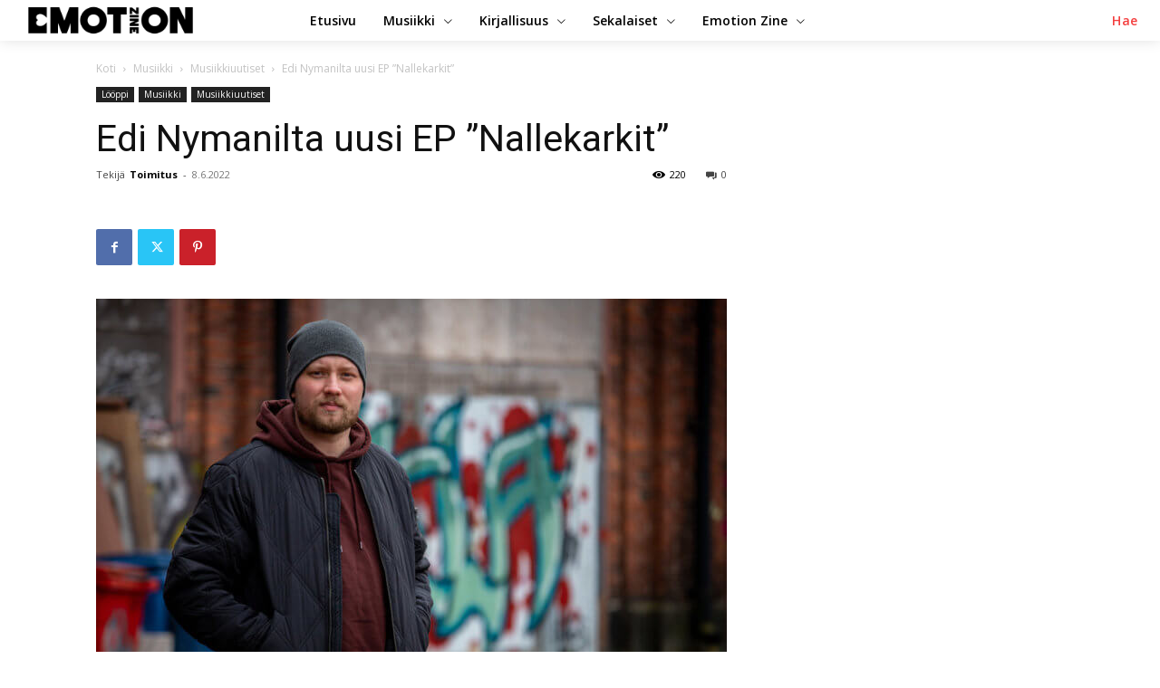

--- FILE ---
content_type: text/html; charset=utf-8
request_url: https://www.youtube-nocookie.com/embed/videoseries?list=OLAK5uy_mNsmHuj96N4m3qMDwMmUEutzMfSCgZp88
body_size: 45266
content:
<!DOCTYPE html><html lang="en" dir="ltr" data-cast-api-enabled="true"><head><meta name="viewport" content="width=device-width, initial-scale=1"><meta name="robots" content="noindex"><script nonce="urVIBhoM6nMlIiglfZPPGA">if ('undefined' == typeof Symbol || 'undefined' == typeof Symbol.iterator) {delete Array.prototype.entries;}</script><style name="www-roboto" nonce="f27esQ6yU3bwP8BaG_J4HQ">@font-face{font-family:'Roboto';font-style:normal;font-weight:400;font-stretch:100%;src:url(//fonts.gstatic.com/s/roboto/v48/KFO7CnqEu92Fr1ME7kSn66aGLdTylUAMa3GUBHMdazTgWw.woff2)format('woff2');unicode-range:U+0460-052F,U+1C80-1C8A,U+20B4,U+2DE0-2DFF,U+A640-A69F,U+FE2E-FE2F;}@font-face{font-family:'Roboto';font-style:normal;font-weight:400;font-stretch:100%;src:url(//fonts.gstatic.com/s/roboto/v48/KFO7CnqEu92Fr1ME7kSn66aGLdTylUAMa3iUBHMdazTgWw.woff2)format('woff2');unicode-range:U+0301,U+0400-045F,U+0490-0491,U+04B0-04B1,U+2116;}@font-face{font-family:'Roboto';font-style:normal;font-weight:400;font-stretch:100%;src:url(//fonts.gstatic.com/s/roboto/v48/KFO7CnqEu92Fr1ME7kSn66aGLdTylUAMa3CUBHMdazTgWw.woff2)format('woff2');unicode-range:U+1F00-1FFF;}@font-face{font-family:'Roboto';font-style:normal;font-weight:400;font-stretch:100%;src:url(//fonts.gstatic.com/s/roboto/v48/KFO7CnqEu92Fr1ME7kSn66aGLdTylUAMa3-UBHMdazTgWw.woff2)format('woff2');unicode-range:U+0370-0377,U+037A-037F,U+0384-038A,U+038C,U+038E-03A1,U+03A3-03FF;}@font-face{font-family:'Roboto';font-style:normal;font-weight:400;font-stretch:100%;src:url(//fonts.gstatic.com/s/roboto/v48/KFO7CnqEu92Fr1ME7kSn66aGLdTylUAMawCUBHMdazTgWw.woff2)format('woff2');unicode-range:U+0302-0303,U+0305,U+0307-0308,U+0310,U+0312,U+0315,U+031A,U+0326-0327,U+032C,U+032F-0330,U+0332-0333,U+0338,U+033A,U+0346,U+034D,U+0391-03A1,U+03A3-03A9,U+03B1-03C9,U+03D1,U+03D5-03D6,U+03F0-03F1,U+03F4-03F5,U+2016-2017,U+2034-2038,U+203C,U+2040,U+2043,U+2047,U+2050,U+2057,U+205F,U+2070-2071,U+2074-208E,U+2090-209C,U+20D0-20DC,U+20E1,U+20E5-20EF,U+2100-2112,U+2114-2115,U+2117-2121,U+2123-214F,U+2190,U+2192,U+2194-21AE,U+21B0-21E5,U+21F1-21F2,U+21F4-2211,U+2213-2214,U+2216-22FF,U+2308-230B,U+2310,U+2319,U+231C-2321,U+2336-237A,U+237C,U+2395,U+239B-23B7,U+23D0,U+23DC-23E1,U+2474-2475,U+25AF,U+25B3,U+25B7,U+25BD,U+25C1,U+25CA,U+25CC,U+25FB,U+266D-266F,U+27C0-27FF,U+2900-2AFF,U+2B0E-2B11,U+2B30-2B4C,U+2BFE,U+3030,U+FF5B,U+FF5D,U+1D400-1D7FF,U+1EE00-1EEFF;}@font-face{font-family:'Roboto';font-style:normal;font-weight:400;font-stretch:100%;src:url(//fonts.gstatic.com/s/roboto/v48/KFO7CnqEu92Fr1ME7kSn66aGLdTylUAMaxKUBHMdazTgWw.woff2)format('woff2');unicode-range:U+0001-000C,U+000E-001F,U+007F-009F,U+20DD-20E0,U+20E2-20E4,U+2150-218F,U+2190,U+2192,U+2194-2199,U+21AF,U+21E6-21F0,U+21F3,U+2218-2219,U+2299,U+22C4-22C6,U+2300-243F,U+2440-244A,U+2460-24FF,U+25A0-27BF,U+2800-28FF,U+2921-2922,U+2981,U+29BF,U+29EB,U+2B00-2BFF,U+4DC0-4DFF,U+FFF9-FFFB,U+10140-1018E,U+10190-1019C,U+101A0,U+101D0-101FD,U+102E0-102FB,U+10E60-10E7E,U+1D2C0-1D2D3,U+1D2E0-1D37F,U+1F000-1F0FF,U+1F100-1F1AD,U+1F1E6-1F1FF,U+1F30D-1F30F,U+1F315,U+1F31C,U+1F31E,U+1F320-1F32C,U+1F336,U+1F378,U+1F37D,U+1F382,U+1F393-1F39F,U+1F3A7-1F3A8,U+1F3AC-1F3AF,U+1F3C2,U+1F3C4-1F3C6,U+1F3CA-1F3CE,U+1F3D4-1F3E0,U+1F3ED,U+1F3F1-1F3F3,U+1F3F5-1F3F7,U+1F408,U+1F415,U+1F41F,U+1F426,U+1F43F,U+1F441-1F442,U+1F444,U+1F446-1F449,U+1F44C-1F44E,U+1F453,U+1F46A,U+1F47D,U+1F4A3,U+1F4B0,U+1F4B3,U+1F4B9,U+1F4BB,U+1F4BF,U+1F4C8-1F4CB,U+1F4D6,U+1F4DA,U+1F4DF,U+1F4E3-1F4E6,U+1F4EA-1F4ED,U+1F4F7,U+1F4F9-1F4FB,U+1F4FD-1F4FE,U+1F503,U+1F507-1F50B,U+1F50D,U+1F512-1F513,U+1F53E-1F54A,U+1F54F-1F5FA,U+1F610,U+1F650-1F67F,U+1F687,U+1F68D,U+1F691,U+1F694,U+1F698,U+1F6AD,U+1F6B2,U+1F6B9-1F6BA,U+1F6BC,U+1F6C6-1F6CF,U+1F6D3-1F6D7,U+1F6E0-1F6EA,U+1F6F0-1F6F3,U+1F6F7-1F6FC,U+1F700-1F7FF,U+1F800-1F80B,U+1F810-1F847,U+1F850-1F859,U+1F860-1F887,U+1F890-1F8AD,U+1F8B0-1F8BB,U+1F8C0-1F8C1,U+1F900-1F90B,U+1F93B,U+1F946,U+1F984,U+1F996,U+1F9E9,U+1FA00-1FA6F,U+1FA70-1FA7C,U+1FA80-1FA89,U+1FA8F-1FAC6,U+1FACE-1FADC,U+1FADF-1FAE9,U+1FAF0-1FAF8,U+1FB00-1FBFF;}@font-face{font-family:'Roboto';font-style:normal;font-weight:400;font-stretch:100%;src:url(//fonts.gstatic.com/s/roboto/v48/KFO7CnqEu92Fr1ME7kSn66aGLdTylUAMa3OUBHMdazTgWw.woff2)format('woff2');unicode-range:U+0102-0103,U+0110-0111,U+0128-0129,U+0168-0169,U+01A0-01A1,U+01AF-01B0,U+0300-0301,U+0303-0304,U+0308-0309,U+0323,U+0329,U+1EA0-1EF9,U+20AB;}@font-face{font-family:'Roboto';font-style:normal;font-weight:400;font-stretch:100%;src:url(//fonts.gstatic.com/s/roboto/v48/KFO7CnqEu92Fr1ME7kSn66aGLdTylUAMa3KUBHMdazTgWw.woff2)format('woff2');unicode-range:U+0100-02BA,U+02BD-02C5,U+02C7-02CC,U+02CE-02D7,U+02DD-02FF,U+0304,U+0308,U+0329,U+1D00-1DBF,U+1E00-1E9F,U+1EF2-1EFF,U+2020,U+20A0-20AB,U+20AD-20C0,U+2113,U+2C60-2C7F,U+A720-A7FF;}@font-face{font-family:'Roboto';font-style:normal;font-weight:400;font-stretch:100%;src:url(//fonts.gstatic.com/s/roboto/v48/KFO7CnqEu92Fr1ME7kSn66aGLdTylUAMa3yUBHMdazQ.woff2)format('woff2');unicode-range:U+0000-00FF,U+0131,U+0152-0153,U+02BB-02BC,U+02C6,U+02DA,U+02DC,U+0304,U+0308,U+0329,U+2000-206F,U+20AC,U+2122,U+2191,U+2193,U+2212,U+2215,U+FEFF,U+FFFD;}@font-face{font-family:'Roboto';font-style:normal;font-weight:500;font-stretch:100%;src:url(//fonts.gstatic.com/s/roboto/v48/KFO7CnqEu92Fr1ME7kSn66aGLdTylUAMa3GUBHMdazTgWw.woff2)format('woff2');unicode-range:U+0460-052F,U+1C80-1C8A,U+20B4,U+2DE0-2DFF,U+A640-A69F,U+FE2E-FE2F;}@font-face{font-family:'Roboto';font-style:normal;font-weight:500;font-stretch:100%;src:url(//fonts.gstatic.com/s/roboto/v48/KFO7CnqEu92Fr1ME7kSn66aGLdTylUAMa3iUBHMdazTgWw.woff2)format('woff2');unicode-range:U+0301,U+0400-045F,U+0490-0491,U+04B0-04B1,U+2116;}@font-face{font-family:'Roboto';font-style:normal;font-weight:500;font-stretch:100%;src:url(//fonts.gstatic.com/s/roboto/v48/KFO7CnqEu92Fr1ME7kSn66aGLdTylUAMa3CUBHMdazTgWw.woff2)format('woff2');unicode-range:U+1F00-1FFF;}@font-face{font-family:'Roboto';font-style:normal;font-weight:500;font-stretch:100%;src:url(//fonts.gstatic.com/s/roboto/v48/KFO7CnqEu92Fr1ME7kSn66aGLdTylUAMa3-UBHMdazTgWw.woff2)format('woff2');unicode-range:U+0370-0377,U+037A-037F,U+0384-038A,U+038C,U+038E-03A1,U+03A3-03FF;}@font-face{font-family:'Roboto';font-style:normal;font-weight:500;font-stretch:100%;src:url(//fonts.gstatic.com/s/roboto/v48/KFO7CnqEu92Fr1ME7kSn66aGLdTylUAMawCUBHMdazTgWw.woff2)format('woff2');unicode-range:U+0302-0303,U+0305,U+0307-0308,U+0310,U+0312,U+0315,U+031A,U+0326-0327,U+032C,U+032F-0330,U+0332-0333,U+0338,U+033A,U+0346,U+034D,U+0391-03A1,U+03A3-03A9,U+03B1-03C9,U+03D1,U+03D5-03D6,U+03F0-03F1,U+03F4-03F5,U+2016-2017,U+2034-2038,U+203C,U+2040,U+2043,U+2047,U+2050,U+2057,U+205F,U+2070-2071,U+2074-208E,U+2090-209C,U+20D0-20DC,U+20E1,U+20E5-20EF,U+2100-2112,U+2114-2115,U+2117-2121,U+2123-214F,U+2190,U+2192,U+2194-21AE,U+21B0-21E5,U+21F1-21F2,U+21F4-2211,U+2213-2214,U+2216-22FF,U+2308-230B,U+2310,U+2319,U+231C-2321,U+2336-237A,U+237C,U+2395,U+239B-23B7,U+23D0,U+23DC-23E1,U+2474-2475,U+25AF,U+25B3,U+25B7,U+25BD,U+25C1,U+25CA,U+25CC,U+25FB,U+266D-266F,U+27C0-27FF,U+2900-2AFF,U+2B0E-2B11,U+2B30-2B4C,U+2BFE,U+3030,U+FF5B,U+FF5D,U+1D400-1D7FF,U+1EE00-1EEFF;}@font-face{font-family:'Roboto';font-style:normal;font-weight:500;font-stretch:100%;src:url(//fonts.gstatic.com/s/roboto/v48/KFO7CnqEu92Fr1ME7kSn66aGLdTylUAMaxKUBHMdazTgWw.woff2)format('woff2');unicode-range:U+0001-000C,U+000E-001F,U+007F-009F,U+20DD-20E0,U+20E2-20E4,U+2150-218F,U+2190,U+2192,U+2194-2199,U+21AF,U+21E6-21F0,U+21F3,U+2218-2219,U+2299,U+22C4-22C6,U+2300-243F,U+2440-244A,U+2460-24FF,U+25A0-27BF,U+2800-28FF,U+2921-2922,U+2981,U+29BF,U+29EB,U+2B00-2BFF,U+4DC0-4DFF,U+FFF9-FFFB,U+10140-1018E,U+10190-1019C,U+101A0,U+101D0-101FD,U+102E0-102FB,U+10E60-10E7E,U+1D2C0-1D2D3,U+1D2E0-1D37F,U+1F000-1F0FF,U+1F100-1F1AD,U+1F1E6-1F1FF,U+1F30D-1F30F,U+1F315,U+1F31C,U+1F31E,U+1F320-1F32C,U+1F336,U+1F378,U+1F37D,U+1F382,U+1F393-1F39F,U+1F3A7-1F3A8,U+1F3AC-1F3AF,U+1F3C2,U+1F3C4-1F3C6,U+1F3CA-1F3CE,U+1F3D4-1F3E0,U+1F3ED,U+1F3F1-1F3F3,U+1F3F5-1F3F7,U+1F408,U+1F415,U+1F41F,U+1F426,U+1F43F,U+1F441-1F442,U+1F444,U+1F446-1F449,U+1F44C-1F44E,U+1F453,U+1F46A,U+1F47D,U+1F4A3,U+1F4B0,U+1F4B3,U+1F4B9,U+1F4BB,U+1F4BF,U+1F4C8-1F4CB,U+1F4D6,U+1F4DA,U+1F4DF,U+1F4E3-1F4E6,U+1F4EA-1F4ED,U+1F4F7,U+1F4F9-1F4FB,U+1F4FD-1F4FE,U+1F503,U+1F507-1F50B,U+1F50D,U+1F512-1F513,U+1F53E-1F54A,U+1F54F-1F5FA,U+1F610,U+1F650-1F67F,U+1F687,U+1F68D,U+1F691,U+1F694,U+1F698,U+1F6AD,U+1F6B2,U+1F6B9-1F6BA,U+1F6BC,U+1F6C6-1F6CF,U+1F6D3-1F6D7,U+1F6E0-1F6EA,U+1F6F0-1F6F3,U+1F6F7-1F6FC,U+1F700-1F7FF,U+1F800-1F80B,U+1F810-1F847,U+1F850-1F859,U+1F860-1F887,U+1F890-1F8AD,U+1F8B0-1F8BB,U+1F8C0-1F8C1,U+1F900-1F90B,U+1F93B,U+1F946,U+1F984,U+1F996,U+1F9E9,U+1FA00-1FA6F,U+1FA70-1FA7C,U+1FA80-1FA89,U+1FA8F-1FAC6,U+1FACE-1FADC,U+1FADF-1FAE9,U+1FAF0-1FAF8,U+1FB00-1FBFF;}@font-face{font-family:'Roboto';font-style:normal;font-weight:500;font-stretch:100%;src:url(//fonts.gstatic.com/s/roboto/v48/KFO7CnqEu92Fr1ME7kSn66aGLdTylUAMa3OUBHMdazTgWw.woff2)format('woff2');unicode-range:U+0102-0103,U+0110-0111,U+0128-0129,U+0168-0169,U+01A0-01A1,U+01AF-01B0,U+0300-0301,U+0303-0304,U+0308-0309,U+0323,U+0329,U+1EA0-1EF9,U+20AB;}@font-face{font-family:'Roboto';font-style:normal;font-weight:500;font-stretch:100%;src:url(//fonts.gstatic.com/s/roboto/v48/KFO7CnqEu92Fr1ME7kSn66aGLdTylUAMa3KUBHMdazTgWw.woff2)format('woff2');unicode-range:U+0100-02BA,U+02BD-02C5,U+02C7-02CC,U+02CE-02D7,U+02DD-02FF,U+0304,U+0308,U+0329,U+1D00-1DBF,U+1E00-1E9F,U+1EF2-1EFF,U+2020,U+20A0-20AB,U+20AD-20C0,U+2113,U+2C60-2C7F,U+A720-A7FF;}@font-face{font-family:'Roboto';font-style:normal;font-weight:500;font-stretch:100%;src:url(//fonts.gstatic.com/s/roboto/v48/KFO7CnqEu92Fr1ME7kSn66aGLdTylUAMa3yUBHMdazQ.woff2)format('woff2');unicode-range:U+0000-00FF,U+0131,U+0152-0153,U+02BB-02BC,U+02C6,U+02DA,U+02DC,U+0304,U+0308,U+0329,U+2000-206F,U+20AC,U+2122,U+2191,U+2193,U+2212,U+2215,U+FEFF,U+FFFD;}</style><script name="www-roboto" nonce="urVIBhoM6nMlIiglfZPPGA">if (document.fonts && document.fonts.load) {document.fonts.load("400 10pt Roboto", "E"); document.fonts.load("500 10pt Roboto", "E");}</script><link rel="stylesheet" href="/s/player/afc53320/www-player.css" name="www-player" nonce="f27esQ6yU3bwP8BaG_J4HQ"><style nonce="f27esQ6yU3bwP8BaG_J4HQ">html {overflow: hidden;}body {font: 12px Roboto, Arial, sans-serif; background-color: #000; color: #fff; height: 100%; width: 100%; overflow: hidden; position: absolute; margin: 0; padding: 0;}#player {width: 100%; height: 100%;}h1 {text-align: center; color: #fff;}h3 {margin-top: 6px; margin-bottom: 3px;}.player-unavailable {position: absolute; top: 0; left: 0; right: 0; bottom: 0; padding: 25px; font-size: 13px; background: url(/img/meh7.png) 50% 65% no-repeat;}.player-unavailable .message {text-align: left; margin: 0 -5px 15px; padding: 0 5px 14px; border-bottom: 1px solid #888; font-size: 19px; font-weight: normal;}.player-unavailable a {color: #167ac6; text-decoration: none;}</style><script nonce="urVIBhoM6nMlIiglfZPPGA">var ytcsi={gt:function(n){n=(n||"")+"data_";return ytcsi[n]||(ytcsi[n]={tick:{},info:{},gel:{preLoggedGelInfos:[]}})},now:window.performance&&window.performance.timing&&window.performance.now&&window.performance.timing.navigationStart?function(){return window.performance.timing.navigationStart+window.performance.now()}:function(){return(new Date).getTime()},tick:function(l,t,n){var ticks=ytcsi.gt(n).tick;var v=t||ytcsi.now();if(ticks[l]){ticks["_"+l]=ticks["_"+l]||[ticks[l]];ticks["_"+l].push(v)}ticks[l]=
v},info:function(k,v,n){ytcsi.gt(n).info[k]=v},infoGel:function(p,n){ytcsi.gt(n).gel.preLoggedGelInfos.push(p)},setStart:function(t,n){ytcsi.tick("_start",t,n)}};
(function(w,d){function isGecko(){if(!w.navigator)return false;try{if(w.navigator.userAgentData&&w.navigator.userAgentData.brands&&w.navigator.userAgentData.brands.length){var brands=w.navigator.userAgentData.brands;var i=0;for(;i<brands.length;i++)if(brands[i]&&brands[i].brand==="Firefox")return true;return false}}catch(e){setTimeout(function(){throw e;})}if(!w.navigator.userAgent)return false;var ua=w.navigator.userAgent;return ua.indexOf("Gecko")>0&&ua.toLowerCase().indexOf("webkit")<0&&ua.indexOf("Edge")<
0&&ua.indexOf("Trident")<0&&ua.indexOf("MSIE")<0}ytcsi.setStart(w.performance?w.performance.timing.responseStart:null);var isPrerender=(d.visibilityState||d.webkitVisibilityState)=="prerender";var vName=!d.visibilityState&&d.webkitVisibilityState?"webkitvisibilitychange":"visibilitychange";if(isPrerender){var startTick=function(){ytcsi.setStart();d.removeEventListener(vName,startTick)};d.addEventListener(vName,startTick,false)}if(d.addEventListener)d.addEventListener(vName,function(){ytcsi.tick("vc")},
false);if(isGecko()){var isHidden=(d.visibilityState||d.webkitVisibilityState)=="hidden";if(isHidden)ytcsi.tick("vc")}var slt=function(el,t){setTimeout(function(){var n=ytcsi.now();el.loadTime=n;if(el.slt)el.slt()},t)};w.__ytRIL=function(el){if(!el.getAttribute("data-thumb"))if(w.requestAnimationFrame)w.requestAnimationFrame(function(){slt(el,0)});else slt(el,16)}})(window,document);
</script><script nonce="urVIBhoM6nMlIiglfZPPGA">var ytcfg={d:function(){return window.yt&&yt.config_||ytcfg.data_||(ytcfg.data_={})},get:function(k,o){return k in ytcfg.d()?ytcfg.d()[k]:o},set:function(){var a=arguments;if(a.length>1)ytcfg.d()[a[0]]=a[1];else{var k;for(k in a[0])ytcfg.d()[k]=a[0][k]}}};
ytcfg.set({"CLIENT_CANARY_STATE":"none","DEVICE":"cbr\u003dChrome\u0026cbrand\u003dapple\u0026cbrver\u003d131.0.0.0\u0026ceng\u003dWebKit\u0026cengver\u003d537.36\u0026cos\u003dMacintosh\u0026cosver\u003d10_15_7\u0026cplatform\u003dDESKTOP","EVENT_ID":"Y1V6aa-jCfGkib4Pn9vy2Aw","EXPERIMENT_FLAGS":{"ab_det_apb_b":true,"ab_det_apm":true,"ab_det_el_h":true,"ab_det_em_inj":true,"ab_l_sig_st":true,"ab_l_sig_st_e":true,"action_companion_center_align_description":true,"allow_skip_networkless":true,"always_send_and_write":true,"att_web_record_metrics":true,"attmusi":true,"c3_enable_button_impression_logging":true,"c3_watch_page_component":true,"cancel_pending_navs":true,"clean_up_manual_attribution_header":true,"config_age_report_killswitch":true,"cow_optimize_idom_compat":true,"csi_on_gel":true,"delhi_mweb_colorful_sd":true,"delhi_mweb_colorful_sd_v2":true,"deprecate_pair_servlet_enabled":true,"desktop_sparkles_light_cta_button":true,"disable_cached_masthead_data":true,"disable_child_node_auto_formatted_strings":true,"disable_log_to_visitor_layer":true,"disable_pacf_logging_for_memory_limited_tv":true,"embeds_enable_eid_enforcement_for_youtube":true,"embeds_enable_info_panel_dismissal":true,"embeds_enable_pfp_always_unbranded":true,"embeds_muted_autoplay_sound_fix":true,"embeds_serve_es6_client":true,"embeds_web_nwl_disable_nocookie":true,"embeds_web_updated_shorts_definition_fix":true,"enable_active_view_display_ad_renderer_web_home":true,"enable_ad_disclosure_banner_a11y_fix":true,"enable_android_web_view_top_insets_bugfix":true,"enable_client_sli_logging":true,"enable_client_streamz_web":true,"enable_client_ve_spec":true,"enable_cloud_save_error_popup_after_retry":true,"enable_dai_sdf_h5_preroll":true,"enable_datasync_id_header_in_web_vss_pings":true,"enable_default_mono_cta_migration_web_client":true,"enable_docked_chat_messages":true,"enable_drop_shadow_experiment":true,"enable_entity_store_from_dependency_injection":true,"enable_inline_muted_playback_on_web_search":true,"enable_inline_muted_playback_on_web_search_for_vdc":true,"enable_inline_muted_playback_on_web_search_for_vdcb":true,"enable_is_extended_monitoring":true,"enable_is_mini_app_page_active_bugfix":true,"enable_logging_first_user_action_after_game_ready":true,"enable_ltc_param_fetch_from_innertube":true,"enable_masthead_mweb_padding_fix":true,"enable_menu_renderer_button_in_mweb_hclr":true,"enable_mini_app_command_handler_mweb_fix":true,"enable_mini_guide_downloads_item":true,"enable_mixed_direction_formatted_strings":true,"enable_mweb_new_caption_language_picker":true,"enable_names_handles_account_switcher":true,"enable_network_request_logging_on_game_events":true,"enable_new_paid_product_placement":true,"enable_open_in_new_tab_icon_for_short_dr_for_desktop_search":true,"enable_open_yt_content":true,"enable_origin_query_parameter_bugfix":true,"enable_pause_ads_on_ytv_html5":true,"enable_payments_purchase_manager":true,"enable_pdp_icon_prefetch":true,"enable_pl_r_si_fa":true,"enable_place_pivot_url":true,"enable_pv_screen_modern_text":true,"enable_removing_navbar_title_on_hashtag_page_mweb":true,"enable_rta_manager":true,"enable_sdf_companion_h5":true,"enable_sdf_dai_h5_midroll":true,"enable_sdf_h5_endemic_mid_post_roll":true,"enable_sdf_on_h5_unplugged_vod_midroll":true,"enable_sdf_shorts_player_bytes_h5":true,"enable_sending_unwrapped_game_audio_as_serialized_metadata":true,"enable_sfv_effect_pivot_url":true,"enable_shorts_new_carousel":true,"enable_skip_ad_guidance_prompt":true,"enable_skippable_ads_for_unplugged_ad_pod":true,"enable_smearing_expansion_dai":true,"enable_time_out_messages":true,"enable_timeline_view_modern_transcript_fe":true,"enable_video_display_compact_button_group_for_desktop_search":true,"enable_web_delhi_icons":true,"enable_web_home_top_landscape_image_layout_level_click":true,"enable_web_tiered_gel":true,"enable_window_constrained_buy_flow_dialog":true,"enable_wiz_queue_effect_and_on_init_initial_runs":true,"enable_ypc_spinners":true,"enable_yt_ata_iframe_authuser":true,"export_networkless_options":true,"export_player_version_to_ytconfig":true,"fill_single_video_with_notify_to_lasr":true,"fix_ad_miniplayer_controls_rendering":true,"fix_ads_tracking_for_swf_config_deprecation_mweb":true,"h5_companion_enable_adcpn_macro_substitution_for_click_pings":true,"h5_inplayer_enable_adcpn_macro_substitution_for_click_pings":true,"h5_reset_cache_and_filter_before_update_masthead":true,"hide_channel_creation_title_for_mweb":true,"high_ccv_client_side_caching_h5":true,"html5_log_trigger_events_with_debug_data":true,"html5_ssdai_enable_media_end_cue_range":true,"il_attach_cache_limit":true,"il_use_view_model_logging_context":true,"is_browser_support_for_webcam_streaming":true,"json_condensed_response":true,"kev_adb_pg":true,"kevlar_gel_error_routing":true,"kevlar_watch_cinematics":true,"live_chat_enable_controller_extraction":true,"live_chat_enable_rta_manager":true,"log_click_with_layer_from_element_in_command_handler":true,"mdx_enable_privacy_disclosure_ui":true,"mdx_load_cast_api_bootstrap_script":true,"medium_progress_bar_modification":true,"migrate_remaining_web_ad_badges_to_innertube":true,"mobile_account_menu_refresh":true,"mweb_account_linking_noapp":true,"mweb_after_render_to_scheduler":true,"mweb_allow_modern_search_suggest_behavior":true,"mweb_animated_actions":true,"mweb_app_upsell_button_direct_to_app":true,"mweb_c3_enable_adaptive_signals":true,"mweb_c3_library_page_enable_recent_shelf":true,"mweb_c3_remove_web_navigation_endpoint_data":true,"mweb_c3_use_canonical_from_player_response":true,"mweb_cinematic_watch":true,"mweb_command_handler":true,"mweb_delay_watch_initial_data":true,"mweb_disable_searchbar_scroll":true,"mweb_enable_browse_chunks":true,"mweb_enable_fine_scrubbing_for_recs":true,"mweb_enable_keto_batch_player_fullscreen":true,"mweb_enable_keto_batch_player_progress_bar":true,"mweb_enable_keto_batch_player_tooltips":true,"mweb_enable_lockup_view_model_for_ucp":true,"mweb_enable_mix_panel_title_metadata":true,"mweb_enable_more_drawer":true,"mweb_enable_optional_fullscreen_landscape_locking":true,"mweb_enable_overlay_touch_manager":true,"mweb_enable_premium_carve_out_fix":true,"mweb_enable_refresh_detection":true,"mweb_enable_search_imp":true,"mweb_enable_shorts_pivot_button":true,"mweb_enable_shorts_video_preload":true,"mweb_enable_skippables_on_jio_phone":true,"mweb_enable_two_line_title_on_shorts":true,"mweb_enable_varispeed_controller":true,"mweb_enable_watch_feed_infinite_scroll":true,"mweb_enable_wrapped_unplugged_pause_membership_dialog_renderer":true,"mweb_fix_monitor_visibility_after_render":true,"mweb_force_ios_fallback_to_native_control":true,"mweb_fp_auto_fullscreen":true,"mweb_fullscreen_controls":true,"mweb_fullscreen_controls_action_buttons":true,"mweb_fullscreen_watch_system":true,"mweb_home_reactive_shorts":true,"mweb_innertube_search_command":true,"mweb_kaios_enable_autoplay_switch_view_model":true,"mweb_lang_in_html":true,"mweb_like_button_synced_with_entities":true,"mweb_logo_use_home_page_ve":true,"mweb_native_control_in_faux_fullscreen_shared":true,"mweb_player_control_on_hover":true,"mweb_player_delhi_dtts":true,"mweb_player_settings_use_bottom_sheet":true,"mweb_player_show_previous_next_buttons_in_playlist":true,"mweb_player_skip_no_op_state_changes":true,"mweb_player_user_select_none":true,"mweb_playlist_engagement_panel":true,"mweb_progress_bar_seek_on_mouse_click":true,"mweb_pull_2_full":true,"mweb_pull_2_full_enable_touch_handlers":true,"mweb_schedule_warm_watch_response":true,"mweb_searchbox_legacy_navigation":true,"mweb_see_fewer_shorts":true,"mweb_shorts_comments_panel_id_change":true,"mweb_shorts_early_continuation":true,"mweb_show_ios_smart_banner":true,"mweb_show_sign_in_button_from_header":true,"mweb_use_server_url_on_startup":true,"mweb_watch_captions_enable_auto_translate":true,"mweb_watch_captions_set_default_size":true,"mweb_watch_stop_scheduler_on_player_response":true,"mweb_watchfeed_big_thumbnails":true,"mweb_yt_searchbox":true,"networkless_logging":true,"no_client_ve_attach_unless_shown":true,"pageid_as_header_web":true,"playback_settings_use_switch_menu":true,"player_controls_autonav_fix":true,"player_controls_skip_double_signal_update":true,"polymer_bad_build_labels":true,"polymer_verifiy_app_state":true,"qoe_send_and_write":true,"remove_chevron_from_ad_disclosure_banner_h5":true,"remove_masthead_channel_banner_on_refresh":true,"remove_slot_id_exited_trigger_for_dai_in_player_slot_expire":true,"replace_client_url_parsing_with_server_signal":true,"service_worker_enabled":true,"service_worker_push_enabled":true,"service_worker_push_home_page_prompt":true,"service_worker_push_watch_page_prompt":true,"shell_load_gcf":true,"shorten_initial_gel_batch_timeout":true,"should_use_yt_voice_endpoint_in_kaios":true,"smarter_ve_dedupping":true,"speedmaster_no_seek":true,"stop_handling_click_for_non_rendering_overlay_layout":true,"suppress_error_204_logging":true,"synced_panel_scrolling_controller":true,"use_event_time_ms_header":true,"use_fifo_for_networkless":true,"use_request_time_ms_header":true,"use_session_based_sampling":true,"use_thumbnail_overlay_time_status_renderer_for_live_badge":true,"vss_final_ping_send_and_write":true,"vss_playback_use_send_and_write":true,"web_adaptive_repeat_ase":true,"web_always_load_chat_support":true,"web_animated_like":true,"web_api_url":true,"web_attributed_string_deep_equal_bugfix":true,"web_autonav_allow_off_by_default":true,"web_button_vm_refactor_disabled":true,"web_c3_log_app_init_finish":true,"web_component_wrapper_track_owner":true,"web_csi_action_sampling_enabled":true,"web_dedupe_ve_grafting":true,"web_disable_backdrop_filter":true,"web_enable_ab_rsp_cl":true,"web_enable_course_icon_update":true,"web_enable_error_204":true,"web_fix_segmented_like_dislike_undefined":true,"web_gcf_hashes_innertube":true,"web_gel_timeout_cap":true,"web_metadata_carousel_elref_bugfix":true,"web_parent_target_for_sheets":true,"web_persist_server_autonav_state_on_client":true,"web_playback_associated_log_ctt":true,"web_playback_associated_ve":true,"web_prefetch_preload_video":true,"web_progress_bar_draggable":true,"web_resizable_advertiser_banner_on_masthead_safari_fix":true,"web_shorts_just_watched_on_channel_and_pivot_study":true,"web_shorts_just_watched_overlay":true,"web_shorts_wn_shelf_header_tuning":true,"web_update_panel_visibility_logging_fix":true,"web_video_attribute_view_model_a11y_fix":true,"web_watch_controls_state_signals":true,"web_wiz_attributed_string":true,"webfe_mweb_watch_microdata":true,"webfe_watch_shorts_canonical_url_fix":true,"webpo_exit_on_net_err":true,"wiz_diff_overwritable":true,"wiz_next_ld_fix_client_ve_spec":true,"woffle_used_state_report":true,"wpo_gel_strz":true,"H5_async_logging_delay_ms":30000.0,"attention_logging_scroll_throttle":500.0,"autoplay_pause_by_lact_sampling_fraction":0.0,"cinematic_watch_effect_opacity":0.4,"log_window_onerror_fraction":0.1,"speedmaster_playback_rate":2.0,"tv_pacf_logging_sample_rate":0.01,"web_attention_logging_scroll_throttle":500.0,"web_load_prediction_threshold":0.1,"web_navigation_prediction_threshold":0.1,"web_pbj_log_warning_rate":0.0,"web_system_health_fraction":0.01,"ytidb_transaction_ended_event_rate_limit":0.02,"active_time_update_interval_ms":10000,"att_init_delay":500,"autoplay_pause_by_lact_sec":0,"botguard_async_snapshot_timeout_ms":3000,"check_navigator_accuracy_timeout_ms":0,"cinematic_watch_css_filter_blur_strength":40,"cinematic_watch_fade_out_duration":500,"close_webview_delay_ms":100,"cloud_save_game_data_rate_limit_ms":3000,"compression_disable_point":10,"custom_active_view_tos_timeout_ms":3600000,"embeds_widget_poll_interval_ms":0,"gel_min_batch_size":3,"gel_queue_timeout_max_ms":60000,"get_async_timeout_ms":60000,"hide_cta_for_home_web_video_ads_animate_in_time":2,"html5_byterate_soft_cap":0,"initial_gel_batch_timeout":2000,"max_body_size_to_compress":500000,"max_prefetch_window_sec_for_livestream_optimization":10,"min_prefetch_offset_sec_for_livestream_optimization":20,"mini_app_container_iframe_src_update_delay_ms":0,"multiple_preview_news_duration_time":11000,"mweb_c3_toast_duration_ms":5000,"mweb_deep_link_fallback_timeout_ms":10000,"mweb_delay_response_received_actions":100,"mweb_fp_dpad_rate_limit_ms":0,"mweb_fp_dpad_watch_title_clamp_lines":0,"mweb_history_manager_cache_size":100,"mweb_ios_fullscreen_playback_transition_delay_ms":500,"mweb_ios_fullscreen_system_pause_epilson_ms":0,"mweb_override_response_store_expiration_ms":0,"mweb_shorts_early_continuation_trigger_threshold":4,"mweb_w2w_max_age_seconds":0,"mweb_watch_captions_default_size":2,"neon_dark_launch_gradient_count":0,"network_polling_interval":30000,"play_click_interval_ms":30000,"play_ping_interval_ms":10000,"prefetch_comments_ms_after_video":0,"send_config_hash_timer":0,"service_worker_push_logged_out_prompt_watches":-1,"service_worker_push_prompt_cap":-1,"service_worker_push_prompt_delay_microseconds":3888000000000,"slow_compressions_before_abandon_count":4,"speedmaster_cancellation_movement_dp":10,"speedmaster_touch_activation_ms":500,"web_attention_logging_throttle":500,"web_foreground_heartbeat_interval_ms":28000,"web_gel_debounce_ms":10000,"web_logging_max_batch":100,"web_max_tracing_events":50,"web_tracing_session_replay":0,"wil_icon_max_concurrent_fetches":9999,"ytidb_remake_db_retries":3,"ytidb_reopen_db_retries":3,"WebClientReleaseProcessCritical__youtube_embeds_client_version_override":"","WebClientReleaseProcessCritical__youtube_embeds_web_client_version_override":"","WebClientReleaseProcessCritical__youtube_mweb_client_version_override":"","debug_forced_internalcountrycode":"","embeds_web_synth_ch_headers_banned_urls_regex":"","enable_web_media_service":"DISABLED","il_payload_scraping":"","live_chat_unicode_emoji_json_url":"https://www.gstatic.com/youtube/img/emojis/emojis-svg-9.json","mweb_deep_link_feature_tag_suffix":"11268432","mweb_enable_shorts_innertube_player_prefetch_trigger":"NONE","mweb_fp_dpad":"home,search,browse,channel,create_channel,experiments,settings,trending,oops,404,paid_memberships,sponsorship,premium,shorts","mweb_fp_dpad_linear_navigation":"","mweb_fp_dpad_linear_navigation_visitor":"","mweb_fp_dpad_visitor":"","mweb_preload_video_by_player_vars":"","place_pivot_triggering_container_alternate":"","place_pivot_triggering_counterfactual_container_alternate":"","service_worker_push_force_notification_prompt_tag":"1","service_worker_scope":"/","suggest_exp_str":"","web_client_version_override":"","kevlar_command_handler_command_banlist":[],"mini_app_ids_without_game_ready":["UgkxHHtsak1SC8mRGHMZewc4HzeAY3yhPPmJ","Ugkx7OgzFqE6z_5Mtf4YsotGfQNII1DF_RBm"],"web_op_signal_type_banlist":[],"web_tracing_enabled_spans":["event","command"]},"GAPI_HINT_PARAMS":"m;/_/scs/abc-static/_/js/k\u003dgapi.gapi.en.FZb77tO2YW4.O/d\u003d1/rs\u003dAHpOoo8lqavmo6ayfVxZovyDiP6g3TOVSQ/m\u003d__features__","GAPI_HOST":"https://apis.google.com","GAPI_LOCALE":"en_US","GL":"US","HL":"en","HTML_DIR":"ltr","HTML_LANG":"en","INNERTUBE_API_KEY":"AIzaSyAO_FJ2SlqU8Q4STEHLGCilw_Y9_11qcW8","INNERTUBE_API_VERSION":"v1","INNERTUBE_CLIENT_NAME":"WEB_EMBEDDED_PLAYER","INNERTUBE_CLIENT_VERSION":"1.20260126.04.00","INNERTUBE_CONTEXT":{"client":{"hl":"en","gl":"US","remoteHost":"13.59.11.197","deviceMake":"Apple","deviceModel":"","visitorData":"Cgt3RDMtdVBsTUFHWSjjqunLBjIKCgJVUxIEGgAgRw%3D%3D","userAgent":"Mozilla/5.0 (Macintosh; Intel Mac OS X 10_15_7) AppleWebKit/537.36 (KHTML, like Gecko) Chrome/131.0.0.0 Safari/537.36; ClaudeBot/1.0; +claudebot@anthropic.com),gzip(gfe)","clientName":"WEB_EMBEDDED_PLAYER","clientVersion":"1.20260126.04.00","osName":"Macintosh","osVersion":"10_15_7","originalUrl":"https://www.youtube-nocookie.com/embed/videoseries?list\u003dOLAK5uy_mNsmHuj96N4m3qMDwMmUEutzMfSCgZp88","platform":"DESKTOP","clientFormFactor":"UNKNOWN_FORM_FACTOR","configInfo":{"appInstallData":"[base64]%3D%3D"},"browserName":"Chrome","browserVersion":"131.0.0.0","acceptHeader":"text/html,application/xhtml+xml,application/xml;q\u003d0.9,image/webp,image/apng,*/*;q\u003d0.8,application/signed-exchange;v\u003db3;q\u003d0.9","deviceExperimentId":"ChxOell3TURRNE1USXdOVGt6TmpZM016a3lNUT09EOOq6csGGOOq6csG","rolloutToken":"CPjqg7Si-_XBXxD67KDL7q6SAxj67KDL7q6SAw%3D%3D"},"user":{"lockedSafetyMode":false},"request":{"useSsl":true},"clickTracking":{"clickTrackingParams":"IhMI7+Cgy+6ukgMVcVLCAR2frRzL"},"thirdParty":{"embeddedPlayerContext":{"embeddedPlayerEncryptedContext":"AD5ZzFRR3rxbiofRXbk5VbQe0A2psbjqg8s0MMYdOUqKyz5uDG--AVVBYbb3OH0NVBcJ4lvLgw5IjbKqy18lx0YoDwJyrkdn9V6_32CocOim9oX1FHTa6aGpVq-FpFrJA1WA9kU2k7-ZXWCjIeef_PZ8AfV8R-pJSFCY-AZN-5Dlfevl6RwA2vvmsPVBkXA2H9AY","ancestorOriginsSupported":false}}},"INNERTUBE_CONTEXT_CLIENT_NAME":56,"INNERTUBE_CONTEXT_CLIENT_VERSION":"1.20260126.04.00","INNERTUBE_CONTEXT_GL":"US","INNERTUBE_CONTEXT_HL":"en","LATEST_ECATCHER_SERVICE_TRACKING_PARAMS":{"client.name":"WEB_EMBEDDED_PLAYER","client.jsfeat":"2021"},"LOGGED_IN":false,"PAGE_BUILD_LABEL":"youtube.embeds.web_20260126_04_RC00","PAGE_CL":861173894,"SERVER_NAME":"WebFE","VISITOR_DATA":"Cgt3RDMtdVBsTUFHWSjjqunLBjIKCgJVUxIEGgAgRw%3D%3D","WEB_PLAYER_CONTEXT_CONFIGS":{"WEB_PLAYER_CONTEXT_CONFIG_ID_EMBEDDED_PLAYER":{"rootElementId":"movie_player","jsUrl":"/s/player/afc53320/player_ias.vflset/en_US/base.js","cssUrl":"/s/player/afc53320/www-player.css","contextId":"WEB_PLAYER_CONTEXT_CONFIG_ID_EMBEDDED_PLAYER","eventLabel":"embedded","contentRegion":"US","hl":"en_US","hostLanguage":"en","innertubeApiKey":"AIzaSyAO_FJ2SlqU8Q4STEHLGCilw_Y9_11qcW8","innertubeApiVersion":"v1","innertubeContextClientVersion":"1.20260126.04.00","device":{"brand":"apple","model":"","browser":"Chrome","browserVersion":"131.0.0.0","os":"Macintosh","osVersion":"10_15_7","platform":"DESKTOP","interfaceName":"WEB_EMBEDDED_PLAYER","interfaceVersion":"1.20260126.04.00"},"serializedExperimentIds":"24004644,24499533,51010235,51063643,51098299,51204329,51222973,51340662,51349914,51353393,51366423,51389629,51404808,51425034,51489568,51490331,51500051,51505436,51530495,51534669,51560386,51565116,51566373,51566863,51578632,51583568,51583821,51585555,51586118,51605258,51605395,51609829,51611457,51615065,51620866,51621065,51622845,51631301,51637029,51638932,51648336,51653718,51672162,51681662,51683502,51684301,51684306,51691027,51691590,51693510,51693995,51696107,51696619,51697032,51700777,51704211,51705183,51713176,51713237,51714463,51715039,51717189,51717747,51719110,51719411,51719628,51729217,51732102,51735449,51740811,51742830,51742877,51744562,51747794,51749572,51751855,51751894,51752092,51754305,51760003","serializedExperimentFlags":"H5_async_logging_delay_ms\u003d30000.0\u0026PlayerWeb__h5_enable_advisory_rating_restrictions\u003dtrue\u0026a11y_h5_associate_survey_question\u003dtrue\u0026ab_det_apb_b\u003dtrue\u0026ab_det_apm\u003dtrue\u0026ab_det_el_h\u003dtrue\u0026ab_det_em_inj\u003dtrue\u0026ab_l_sig_st\u003dtrue\u0026ab_l_sig_st_e\u003dtrue\u0026action_companion_center_align_description\u003dtrue\u0026ad_pod_disable_companion_persist_ads_quality\u003dtrue\u0026add_stmp_logs_for_voice_boost\u003dtrue\u0026allow_autohide_on_paused_videos\u003dtrue\u0026allow_drm_override\u003dtrue\u0026allow_live_autoplay\u003dtrue\u0026allow_poltergust_autoplay\u003dtrue\u0026allow_skip_networkless\u003dtrue\u0026allow_vp9_1080p_mq_enc\u003dtrue\u0026always_cache_redirect_endpoint\u003dtrue\u0026always_send_and_write\u003dtrue\u0026annotation_module_vast_cards_load_logging_fraction\u003d0.0\u0026assign_drm_family_by_format\u003dtrue\u0026att_web_record_metrics\u003dtrue\u0026attention_logging_scroll_throttle\u003d500.0\u0026attmusi\u003dtrue\u0026autoplay_time\u003d10000\u0026autoplay_time_for_fullscreen\u003d-1\u0026autoplay_time_for_music_content\u003d-1\u0026bg_vm_reinit_threshold\u003d7200000\u0026blocked_packages_for_sps\u003d[]\u0026botguard_async_snapshot_timeout_ms\u003d3000\u0026captions_url_add_ei\u003dtrue\u0026check_navigator_accuracy_timeout_ms\u003d0\u0026clean_up_manual_attribution_header\u003dtrue\u0026compression_disable_point\u003d10\u0026cow_optimize_idom_compat\u003dtrue\u0026csi_on_gel\u003dtrue\u0026custom_active_view_tos_timeout_ms\u003d3600000\u0026dash_manifest_version\u003d5\u0026debug_bandaid_hostname\u003d\u0026debug_bandaid_port\u003d0\u0026debug_sherlog_username\u003d\u0026delhi_fast_follow_autonav_toggle\u003dtrue\u0026delhi_modern_player_default_thumbnail_percentage\u003d0.0\u0026delhi_modern_player_faster_autohide_delay_ms\u003d2000\u0026delhi_modern_player_pause_thumbnail_percentage\u003d0.6\u0026delhi_modern_web_player_blending_mode\u003d\u0026delhi_modern_web_player_disable_frosted_glass\u003dtrue\u0026delhi_modern_web_player_horizontal_volume_controls\u003dtrue\u0026delhi_modern_web_player_lhs_volume_controls\u003dtrue\u0026delhi_modern_web_player_responsive_compact_controls_threshold\u003d0\u0026deprecate_22\u003dtrue\u0026deprecate_delay_ping\u003dtrue\u0026deprecate_pair_servlet_enabled\u003dtrue\u0026desktop_sparkles_light_cta_button\u003dtrue\u0026disable_av1_setting\u003dtrue\u0026disable_branding_context\u003dtrue\u0026disable_cached_masthead_data\u003dtrue\u0026disable_channel_id_check_for_suspended_channels\u003dtrue\u0026disable_child_node_auto_formatted_strings\u003dtrue\u0026disable_lifa_for_supex_users\u003dtrue\u0026disable_log_to_visitor_layer\u003dtrue\u0026disable_mdx_connection_in_mdx_module_for_music_web\u003dtrue\u0026disable_pacf_logging_for_memory_limited_tv\u003dtrue\u0026disable_reduced_fullscreen_autoplay_countdown_for_minors\u003dtrue\u0026disable_reel_item_watch_format_filtering\u003dtrue\u0026disable_threegpp_progressive_formats\u003dtrue\u0026disable_touch_events_on_skip_button\u003dtrue\u0026edge_encryption_fill_primary_key_version\u003dtrue\u0026embeds_enable_info_panel_dismissal\u003dtrue\u0026embeds_enable_move_set_center_crop_to_public\u003dtrue\u0026embeds_enable_per_video_embed_config\u003dtrue\u0026embeds_enable_pfp_always_unbranded\u003dtrue\u0026embeds_web_lite_mode\u003d1\u0026embeds_web_nwl_disable_nocookie\u003dtrue\u0026embeds_web_synth_ch_headers_banned_urls_regex\u003d\u0026enable_active_view_display_ad_renderer_web_home\u003dtrue\u0026enable_active_view_lr_shorts_video\u003dtrue\u0026enable_active_view_web_shorts_video\u003dtrue\u0026enable_ad_cpn_macro_substitution_for_click_pings\u003dtrue\u0026enable_ad_disclosure_banner_a11y_fix\u003dtrue\u0026enable_antiscraping_web_player_expired\u003dtrue\u0026enable_app_promo_endcap_eml_on_tablet\u003dtrue\u0026enable_batched_cross_device_pings_in_gel_fanout\u003dtrue\u0026enable_cast_for_web_unplugged\u003dtrue\u0026enable_cast_on_music_web\u003dtrue\u0026enable_cipher_for_manifest_urls\u003dtrue\u0026enable_cleanup_masthead_autoplay_hack_fix\u003dtrue\u0026enable_client_page_id_header_for_first_party_pings\u003dtrue\u0026enable_client_sli_logging\u003dtrue\u0026enable_client_ve_spec\u003dtrue\u0026enable_cta_banner_on_unplugged_lr\u003dtrue\u0026enable_custom_playhead_parsing\u003dtrue\u0026enable_dai_sdf_h5_preroll\u003dtrue\u0026enable_datasync_id_header_in_web_vss_pings\u003dtrue\u0026enable_default_mono_cta_migration_web_client\u003dtrue\u0026enable_dsa_ad_badge_for_action_endcap_on_android\u003dtrue\u0026enable_dsa_ad_badge_for_action_endcap_on_ios\u003dtrue\u0026enable_entity_store_from_dependency_injection\u003dtrue\u0026enable_error_corrections_infocard_web_client\u003dtrue\u0026enable_error_corrections_infocards_icon_web\u003dtrue\u0026enable_inline_muted_playback_on_web_search\u003dtrue\u0026enable_inline_muted_playback_on_web_search_for_vdc\u003dtrue\u0026enable_inline_muted_playback_on_web_search_for_vdcb\u003dtrue\u0026enable_is_extended_monitoring\u003dtrue\u0026enable_kabuki_comments_on_shorts\u003ddisabled\u0026enable_ltc_param_fetch_from_innertube\u003dtrue\u0026enable_mixed_direction_formatted_strings\u003dtrue\u0026enable_modern_skip_button_on_web\u003dtrue\u0026enable_new_paid_product_placement\u003dtrue\u0026enable_open_in_new_tab_icon_for_short_dr_for_desktop_search\u003dtrue\u0026enable_out_of_stock_text_all_surfaces\u003dtrue\u0026enable_paid_content_overlay_bugfix\u003dtrue\u0026enable_pause_ads_on_ytv_html5\u003dtrue\u0026enable_pl_r_si_fa\u003dtrue\u0026enable_policy_based_hqa_filter_in_watch_server\u003dtrue\u0026enable_progres_commands_lr_feeds\u003dtrue\u0026enable_progress_commands_lr_shorts\u003dtrue\u0026enable_publishing_region_param_in_sus\u003dtrue\u0026enable_pv_screen_modern_text\u003dtrue\u0026enable_rpr_token_on_ltl_lookup\u003dtrue\u0026enable_sdf_companion_h5\u003dtrue\u0026enable_sdf_dai_h5_midroll\u003dtrue\u0026enable_sdf_h5_endemic_mid_post_roll\u003dtrue\u0026enable_sdf_on_h5_unplugged_vod_midroll\u003dtrue\u0026enable_sdf_shorts_player_bytes_h5\u003dtrue\u0026enable_server_driven_abr\u003dtrue\u0026enable_server_driven_abr_for_backgroundable\u003dtrue\u0026enable_server_driven_abr_url_generation\u003dtrue\u0026enable_server_driven_readahead\u003dtrue\u0026enable_skip_ad_guidance_prompt\u003dtrue\u0026enable_skip_to_next_messaging\u003dtrue\u0026enable_skippable_ads_for_unplugged_ad_pod\u003dtrue\u0026enable_smart_skip_player_controls_shown_on_web\u003dtrue\u0026enable_smart_skip_player_controls_shown_on_web_increased_triggering_sensitivity\u003dtrue\u0026enable_smart_skip_speedmaster_on_web\u003dtrue\u0026enable_smearing_expansion_dai\u003dtrue\u0026enable_split_screen_ad_baseline_experience_endemic_live_h5\u003dtrue\u0026enable_to_call_playready_backend_directly\u003dtrue\u0026enable_unified_action_endcap_on_web\u003dtrue\u0026enable_video_display_compact_button_group_for_desktop_search\u003dtrue\u0026enable_voice_boost_feature\u003dtrue\u0026enable_vp9_appletv5_on_server\u003dtrue\u0026enable_watch_server_rejected_formats_logging\u003dtrue\u0026enable_web_delhi_icons\u003dtrue\u0026enable_web_home_top_landscape_image_layout_level_click\u003dtrue\u0026enable_web_media_session_metadata_fix\u003dtrue\u0026enable_web_premium_varispeed_upsell\u003dtrue\u0026enable_web_tiered_gel\u003dtrue\u0026enable_wiz_queue_effect_and_on_init_initial_runs\u003dtrue\u0026enable_yt_ata_iframe_authuser\u003dtrue\u0026enable_ytv_csdai_vp9\u003dtrue\u0026export_networkless_options\u003dtrue\u0026export_player_version_to_ytconfig\u003dtrue\u0026fill_live_request_config_in_ustreamer_config\u003dtrue\u0026fill_single_video_with_notify_to_lasr\u003dtrue\u0026filter_vb_without_non_vb_equivalents\u003dtrue\u0026filter_vp9_for_live_dai\u003dtrue\u0026fix_ad_miniplayer_controls_rendering\u003dtrue\u0026fix_ads_tracking_for_swf_config_deprecation_mweb\u003dtrue\u0026fix_h5_toggle_button_a11y\u003dtrue\u0026fix_survey_color_contrast_on_destop\u003dtrue\u0026fix_toggle_button_role_for_ad_components\u003dtrue\u0026fresca_polling_delay_override\u003d0\u0026gab_return_sabr_ssdai_config\u003dtrue\u0026gel_min_batch_size\u003d3\u0026gel_queue_timeout_max_ms\u003d60000\u0026gvi_channel_client_screen\u003dtrue\u0026h5_companion_enable_adcpn_macro_substitution_for_click_pings\u003dtrue\u0026h5_enable_ad_mbs\u003dtrue\u0026h5_inplayer_enable_adcpn_macro_substitution_for_click_pings\u003dtrue\u0026h5_reset_cache_and_filter_before_update_masthead\u003dtrue\u0026heatseeker_decoration_threshold\u003d0.0\u0026hfr_dropped_framerate_fallback_threshold\u003d0\u0026hide_cta_for_home_web_video_ads_animate_in_time\u003d2\u0026high_ccv_client_side_caching_h5\u003dtrue\u0026hls_use_new_codecs_string_api\u003dtrue\u0026html5_ad_timeout_ms\u003d0\u0026html5_adaptation_step_count\u003d0\u0026html5_ads_preroll_lock_timeout_delay_ms\u003d15000\u0026html5_allow_multiview_tile_preload\u003dtrue\u0026html5_allow_preloading_with_idle_only_network_for_sabr\u003dtrue\u0026html5_allow_video_keyframe_without_audio\u003dtrue\u0026html5_apply_constraints_in_client_for_sabr\u003dtrue\u0026html5_apply_min_failures\u003dtrue\u0026html5_apply_start_time_within_ads_for_ssdai_transitions\u003dtrue\u0026html5_atr_disable_force_fallback\u003dtrue\u0026html5_att_playback_timeout_ms\u003d30000\u0026html5_attach_num_random_bytes_to_bandaid\u003d0\u0026html5_attach_po_token_to_bandaid\u003dtrue\u0026html5_autonav_cap_idle_secs\u003d0\u0026html5_autonav_quality_cap\u003d720\u0026html5_autoplay_default_quality_cap\u003d0\u0026html5_auxiliary_estimate_weight\u003d0.0\u0026html5_av1_ordinal_cap\u003d0\u0026html5_bandaid_attach_content_po_token\u003dtrue\u0026html5_block_pip_safari_delay\u003d0\u0026html5_bypass_contention_secs\u003d0.0\u0026html5_byterate_soft_cap\u003d0\u0026html5_check_for_idle_network_interval_ms\u003d1000\u0026html5_chipset_soft_cap\u003d8192\u0026html5_clamp_invalid_seek_to_min_seekable_time\u003dtrue\u0026html5_consume_all_buffered_bytes_one_poll\u003dtrue\u0026html5_continuous_goodput_probe_interval_ms\u003d0\u0026html5_d6de4_cloud_project_number\u003d868618676952\u0026html5_d6de4_defer_timeout_ms\u003d0\u0026html5_debug_data_log_probability\u003d0.0\u0026html5_decode_to_texture_cap\u003dtrue\u0026html5_default_ad_gain\u003d0.5\u0026html5_default_av1_threshold\u003d0\u0026html5_default_quality_cap\u003d0\u0026html5_defer_fetch_att_ms\u003d0\u0026html5_delayed_retry_count\u003d1\u0026html5_delayed_retry_delay_ms\u003d5000\u0026html5_deprecate_adservice\u003dtrue\u0026html5_deprecate_manifestful_fallback\u003dtrue\u0026html5_deprecate_video_tag_pool\u003dtrue\u0026html5_desktop_vr180_allow_panning\u003dtrue\u0026html5_df_downgrade_thresh\u003d0.6\u0026html5_disable_client_autonav_cap_for_onesie\u003dtrue\u0026html5_disable_loop_range_for_shorts_ads\u003dtrue\u0026html5_disable_move_pssh_to_moov\u003dtrue\u0026html5_disable_non_contiguous\u003dtrue\u0026html5_disable_peak_shave_for_onesie\u003dtrue\u0026html5_disable_ustreamer_constraint_for_sabr\u003dtrue\u0026html5_disable_web_safari_dai\u003dtrue\u0026html5_displayed_frame_rate_downgrade_threshold\u003d45\u0026html5_drm_byterate_soft_cap\u003d0\u0026html5_drm_check_all_key_error_states\u003dtrue\u0026html5_drm_cpi_license_key\u003dtrue\u0026html5_drm_live_byterate_soft_cap\u003d0\u0026html5_early_media_for_sharper_shorts\u003dtrue\u0026html5_enable_ac3\u003dtrue\u0026html5_enable_audio_track_stickiness\u003dtrue\u0026html5_enable_audio_track_stickiness_phase_two\u003dtrue\u0026html5_enable_caption_changes_for_mosaic\u003dtrue\u0026html5_enable_composite_embargo\u003dtrue\u0026html5_enable_d6de4\u003dtrue\u0026html5_enable_d6de4_cold_start_and_error\u003dtrue\u0026html5_enable_d6de4_idle_priority_job\u003dtrue\u0026html5_enable_drc\u003dtrue\u0026html5_enable_drc_toggle_api\u003dtrue\u0026html5_enable_eac3\u003dtrue\u0026html5_enable_embedded_player_visibility_signals\u003dtrue\u0026html5_enable_oduc\u003dtrue\u0026html5_enable_sabr_format_selection\u003dtrue\u0026html5_enable_sabr_from_watch_server\u003dtrue\u0026html5_enable_sabr_host_fallback\u003dtrue\u0026html5_enable_sabr_vod_streaming_xhr\u003dtrue\u0026html5_enable_server_driven_request_cancellation\u003dtrue\u0026html5_enable_sps_retry_backoff_metadata_requests\u003dtrue\u0026html5_enable_ssdai_transition_with_only_enter_cuerange\u003dtrue\u0026html5_enable_triggering_cuepoint_for_slot\u003dtrue\u0026html5_enable_tvos_dash\u003dtrue\u0026html5_enable_tvos_encrypted_vp9\u003dtrue\u0026html5_enable_widevine_for_alc\u003dtrue\u0026html5_enable_widevine_for_fast_linear\u003dtrue\u0026html5_encourage_array_coalescing\u003dtrue\u0026html5_fill_default_mosaic_audio_track_id\u003dtrue\u0026html5_fix_multi_audio_offline_playback\u003dtrue\u0026html5_fixed_media_duration_for_request\u003d0\u0026html5_force_sabr_from_watch_server_for_dfss\u003dtrue\u0026html5_forward_click_tracking_params_on_reload\u003dtrue\u0026html5_gapless_ad_autoplay_on_video_to_ad_only\u003dtrue\u0026html5_gapless_ended_transition_buffer_ms\u003d200\u0026html5_gapless_handoff_close_end_long_rebuffer_cfl\u003dtrue\u0026html5_gapless_handoff_close_end_long_rebuffer_delay_ms\u003d0\u0026html5_gapless_loop_seek_offset_in_milli\u003d0\u0026html5_gapless_slow_seek_cfl\u003dtrue\u0026html5_gapless_slow_seek_delay_ms\u003d0\u0026html5_gapless_slow_start_delay_ms\u003d0\u0026html5_generate_content_po_token\u003dtrue\u0026html5_generate_session_po_token\u003dtrue\u0026html5_gl_fps_threshold\u003d0\u0026html5_hard_cap_max_vertical_resolution_for_shorts\u003d0\u0026html5_hdcp_probing_stream_url\u003d\u0026html5_head_miss_secs\u003d0.0\u0026html5_hfr_quality_cap\u003d0\u0026html5_high_res_logging_percent\u003d1.0\u0026html5_hopeless_secs\u003d0\u0026html5_huli_ssdai_use_playback_state\u003dtrue\u0026html5_idle_rate_limit_ms\u003d0\u0026html5_ignore_sabrseek_during_adskip\u003dtrue\u0026html5_innertube_heartbeats_for_fairplay\u003dtrue\u0026html5_innertube_heartbeats_for_playready\u003dtrue\u0026html5_innertube_heartbeats_for_widevine\u003dtrue\u0026html5_jumbo_mobile_subsegment_readahead_target\u003d3.0\u0026html5_jumbo_ull_nonstreaming_mffa_ms\u003d4000\u0026html5_jumbo_ull_subsegment_readahead_target\u003d1.3\u0026html5_kabuki_drm_live_51_default_off\u003dtrue\u0026html5_license_constraint_delay\u003d5000\u0026html5_live_abr_head_miss_fraction\u003d0.0\u0026html5_live_abr_repredict_fraction\u003d0.0\u0026html5_live_chunk_readahead_proxima_override\u003d0\u0026html5_live_low_latency_bandwidth_window\u003d0.0\u0026html5_live_normal_latency_bandwidth_window\u003d0.0\u0026html5_live_quality_cap\u003d0\u0026html5_live_ultra_low_latency_bandwidth_window\u003d0.0\u0026html5_liveness_drift_chunk_override\u003d0\u0026html5_liveness_drift_proxima_override\u003d0\u0026html5_log_audio_abr\u003dtrue\u0026html5_log_experiment_id_from_player_response_to_ctmp\u003d\u0026html5_log_first_ssdai_requests_killswitch\u003dtrue\u0026html5_log_rebuffer_events\u003d5\u0026html5_log_trigger_events_with_debug_data\u003dtrue\u0026html5_log_vss_extra_lr_cparams_freq\u003d\u0026html5_long_rebuffer_jiggle_cmt_delay_ms\u003d0\u0026html5_long_rebuffer_threshold_ms\u003d30000\u0026html5_manifestless_unplugged\u003dtrue\u0026html5_manifestless_vp9_otf\u003dtrue\u0026html5_max_buffer_health_for_downgrade_prop\u003d0.0\u0026html5_max_buffer_health_for_downgrade_secs\u003d0.0\u0026html5_max_byterate\u003d0\u0026html5_max_discontinuity_rewrite_count\u003d0\u0026html5_max_drift_per_track_secs\u003d0.0\u0026html5_max_headm_for_streaming_xhr\u003d0\u0026html5_max_live_dvr_window_plus_margin_secs\u003d46800.0\u0026html5_max_quality_sel_upgrade\u003d0\u0026html5_max_redirect_response_length\u003d8192\u0026html5_max_selectable_quality_ordinal\u003d0\u0026html5_max_vertical_resolution\u003d0\u0026html5_maximum_readahead_seconds\u003d0.0\u0026html5_media_fullscreen\u003dtrue\u0026html5_media_time_weight_prop\u003d0.0\u0026html5_min_failures_to_delay_retry\u003d3\u0026html5_min_media_duration_for_append_prop\u003d0.0\u0026html5_min_media_duration_for_cabr_slice\u003d0.01\u0026html5_min_playback_advance_for_steady_state_secs\u003d0\u0026html5_min_quality_ordinal\u003d0\u0026html5_min_readbehind_cap_secs\u003d60\u0026html5_min_readbehind_secs\u003d0\u0026html5_min_seconds_between_format_selections\u003d0.0\u0026html5_min_selectable_quality_ordinal\u003d0\u0026html5_min_startup_buffered_media_duration_for_live_secs\u003d0.0\u0026html5_min_startup_buffered_media_duration_secs\u003d1.2\u0026html5_min_startup_duration_live_secs\u003d0.25\u0026html5_min_underrun_buffered_pre_steady_state_ms\u003d0\u0026html5_min_upgrade_health_secs\u003d0.0\u0026html5_minimum_readahead_seconds\u003d0.0\u0026html5_mock_content_binding_for_session_token\u003d\u0026html5_move_disable_airplay\u003dtrue\u0026html5_no_placeholder_rollbacks\u003dtrue\u0026html5_non_onesie_attach_po_token\u003dtrue\u0026html5_offline_download_timeout_retry_limit\u003d4\u0026html5_offline_failure_retry_limit\u003d2\u0026html5_offline_playback_position_sync\u003dtrue\u0026html5_offline_prevent_redownload_downloaded_video\u003dtrue\u0026html5_onesie_audio_only_playback\u003dtrue\u0026html5_onesie_check_timeout\u003dtrue\u0026html5_onesie_defer_content_loader_ms\u003d0\u0026html5_onesie_live_ttl_secs\u003d8\u0026html5_onesie_prewarm_interval_ms\u003d0\u0026html5_onesie_prewarm_max_lact_ms\u003d0\u0026html5_onesie_redirector_timeout_ms\u003d0\u0026html5_onesie_send_streamer_context\u003dtrue\u0026html5_onesie_use_signed_onesie_ustreamer_config\u003dtrue\u0026html5_override_micro_discontinuities_threshold_ms\u003d-1\u0026html5_paced_poll_min_health_ms\u003d0\u0026html5_paced_poll_ms\u003d0\u0026html5_pause_on_nonforeground_platform_errors\u003dtrue\u0026html5_peak_shave\u003dtrue\u0026html5_perf_cap_override_sticky\u003dtrue\u0026html5_performance_cap_floor\u003d360\u0026html5_perserve_av1_perf_cap\u003dtrue\u0026html5_picture_in_picture_logging_onresize_ratio\u003d0.0\u0026html5_platform_max_buffer_health_oversend_duration_secs\u003d0.0\u0026html5_platform_minimum_readahead_seconds\u003d0.0\u0026html5_platform_whitelisted_for_frame_accurate_seeks\u003dtrue\u0026html5_player_att_initial_delay_ms\u003d3000\u0026html5_player_att_retry_delay_ms\u003d1500\u0026html5_player_autonav_logging\u003dtrue\u0026html5_player_dynamic_bottom_gradient\u003dtrue\u0026html5_player_min_build_cl\u003d-1\u0026html5_player_preload_ad_fix\u003dtrue\u0026html5_post_interrupt_readahead\u003d20\u0026html5_prefer_language_over_codec\u003dtrue\u0026html5_prefer_server_bwe3\u003dtrue\u0026html5_preload_before_initial_seek_with_sabr\u003dtrue\u0026html5_preload_wait_time_secs\u003d0.0\u0026html5_prevent_mobile_background_play_on_event_shared\u003dtrue\u0026html5_probe_primary_delay_base_ms\u003d0\u0026html5_process_all_encrypted_events\u003dtrue\u0026html5_publish_all_cuepoints\u003dtrue\u0026html5_qoe_proto_mock_length\u003d0\u0026html5_query_sw_secure_crypto_for_android\u003dtrue\u0026html5_random_playback_cap\u003d0\u0026html5_record_is_offline_on_playback_attempt_start\u003dtrue\u0026html5_record_ump_timing\u003dtrue\u0026html5_reload_by_kabuki_app\u003dtrue\u0026html5_remove_command_triggered_companions\u003dtrue\u0026html5_remove_not_servable_check_killswitch\u003dtrue\u0026html5_report_fatal_drm_restricted_error_killswitch\u003dtrue\u0026html5_report_slow_ads_as_error\u003dtrue\u0026html5_repredict_interval_ms\u003d0\u0026html5_request_only_hdr_or_sdr_keys\u003dtrue\u0026html5_request_size_max_kb\u003d0\u0026html5_request_size_min_kb\u003d0\u0026html5_reseek_after_time_jump_cfl\u003dtrue\u0026html5_reseek_after_time_jump_delay_ms\u003d0\u0026html5_reset_backoff_on_user_seek\u003dtrue\u0026html5_resource_bad_status_delay_scaling\u003d1.5\u0026html5_restrict_streaming_xhr_on_sqless_requests\u003dtrue\u0026html5_retry_downloads_for_expiration\u003dtrue\u0026html5_retry_on_drm_key_error\u003dtrue\u0026html5_retry_on_drm_unavailable\u003dtrue\u0026html5_retry_quota_exceeded_via_seek\u003dtrue\u0026html5_return_playback_if_already_preloaded\u003dtrue\u0026html5_sabr_enable_server_xtag_selection\u003dtrue\u0026html5_sabr_fetch_on_idle_network_preloaded_players\u003dtrue\u0026html5_sabr_force_max_network_interruption_duration_ms\u003d0\u0026html5_sabr_ignore_skipad_before_completion\u003dtrue\u0026html5_sabr_live_timing\u003dtrue\u0026html5_sabr_log_server_xtag_selection_onesie_mismatch\u003dtrue\u0026html5_sabr_min_media_bytes_factor_to_append_for_stream\u003d0.0\u0026html5_sabr_non_streaming_xhr_soft_cap\u003d0\u0026html5_sabr_non_streaming_xhr_vod_request_cancellation_timeout_ms\u003d0\u0026html5_sabr_report_partial_segment_estimated_duration\u003dtrue\u0026html5_sabr_report_request_cancellation_info\u003dtrue\u0026html5_sabr_request_limit_per_period\u003d20\u0026html5_sabr_request_limit_per_period_for_low_latency\u003d50\u0026html5_sabr_request_limit_per_period_for_ultra_low_latency\u003d20\u0026html5_sabr_request_on_constraint\u003dtrue\u0026html5_sabr_skip_client_audio_init_selection\u003dtrue\u0026html5_sabr_unused_bloat_size_bytes\u003d0\u0026html5_samsung_kant_limit_max_bitrate\u003d0\u0026html5_seek_jiggle_cmt_delay_ms\u003d8000\u0026html5_seek_new_elem_delay_ms\u003d12000\u0026html5_seek_new_elem_shorts_delay_ms\u003d2000\u0026html5_seek_new_media_element_shorts_reuse_cfl\u003dtrue\u0026html5_seek_new_media_element_shorts_reuse_delay_ms\u003d0\u0026html5_seek_new_media_source_shorts_reuse_cfl\u003dtrue\u0026html5_seek_new_media_source_shorts_reuse_delay_ms\u003d0\u0026html5_seek_set_cmt_delay_ms\u003d2000\u0026html5_seek_timeout_delay_ms\u003d20000\u0026html5_server_stitched_dai_decorated_url_retry_limit\u003d5\u0026html5_session_po_token_interval_time_ms\u003d900000\u0026html5_set_video_id_as_expected_content_binding\u003dtrue\u0026html5_shorts_gapless_ad_slow_start_cfl\u003dtrue\u0026html5_shorts_gapless_ad_slow_start_delay_ms\u003d0\u0026html5_shorts_gapless_next_buffer_in_seconds\u003d0\u0026html5_shorts_gapless_no_gllat\u003dtrue\u0026html5_shorts_gapless_slow_start_delay_ms\u003d0\u0026html5_show_drc_toggle\u003dtrue\u0026html5_simplified_backup_timeout_sabr_live\u003dtrue\u0026html5_skip_empty_po_token\u003dtrue\u0026html5_skip_slow_ad_delay_ms\u003d15000\u0026html5_slow_start_no_media_source_delay_ms\u003d0\u0026html5_slow_start_timeout_delay_ms\u003d20000\u0026html5_ssdai_enable_media_end_cue_range\u003dtrue\u0026html5_ssdai_enable_new_seek_logic\u003dtrue\u0026html5_ssdai_failure_retry_limit\u003d0\u0026html5_ssdai_log_missing_ad_config_reason\u003dtrue\u0026html5_stall_factor\u003d0.0\u0026html5_sticky_duration_mos\u003d0\u0026html5_store_xhr_headers_readable\u003dtrue\u0026html5_streaming_resilience\u003dtrue\u0026html5_streaming_xhr_time_based_consolidation_ms\u003d-1\u0026html5_subsegment_readahead_load_speed_check_interval\u003d0.5\u0026html5_subsegment_readahead_min_buffer_health_secs\u003d0.25\u0026html5_subsegment_readahead_min_buffer_health_secs_on_timeout\u003d0.1\u0026html5_subsegment_readahead_min_load_speed\u003d1.5\u0026html5_subsegment_readahead_seek_latency_fudge\u003d0.5\u0026html5_subsegment_readahead_target_buffer_health_secs\u003d0.5\u0026html5_subsegment_readahead_timeout_secs\u003d2.0\u0026html5_track_overshoot\u003dtrue\u0026html5_transfer_processing_logs_interval\u003d1000\u0026html5_trigger_loader_when_idle_network\u003dtrue\u0026html5_ugc_live_audio_51\u003dtrue\u0026html5_ugc_vod_audio_51\u003dtrue\u0026html5_unreported_seek_reseek_delay_ms\u003d0\u0026html5_update_time_on_seeked\u003dtrue\u0026html5_use_date_now_for_local_storage\u003dtrue\u0026html5_use_init_selected_audio\u003dtrue\u0026html5_use_jsonformatter_to_parse_player_response\u003dtrue\u0026html5_use_post_for_media\u003dtrue\u0026html5_use_shared_owl_instance\u003dtrue\u0026html5_use_ump\u003dtrue\u0026html5_use_ump_timing\u003dtrue\u0026html5_use_video_quality_cap_for_ustreamer_constraint\u003dtrue\u0026html5_use_video_transition_endpoint_heartbeat\u003dtrue\u0026html5_video_tbd_min_kb\u003d0\u0026html5_viewport_undersend_maximum\u003d0.0\u0026html5_volume_slider_tooltip\u003dtrue\u0026html5_wasm_initialization_delay_ms\u003d0.0\u0026html5_web_po_experiment_ids\u003d[]\u0026html5_web_po_request_key\u003d\u0026html5_web_po_token_disable_caching\u003dtrue\u0026html5_webpo_idle_priority_job\u003dtrue\u0026html5_webpo_kaios_defer_timeout_ms\u003d0\u0026html5_woffle_resume\u003dtrue\u0026html5_workaround_delay_trigger\u003dtrue\u0026ignore_overlapping_cue_points_on_endemic_live_html5\u003dtrue\u0026il_attach_cache_limit\u003dtrue\u0026il_payload_scraping\u003d\u0026il_use_view_model_logging_context\u003dtrue\u0026initial_gel_batch_timeout\u003d2000\u0026injected_license_handler_error_code\u003d0\u0026injected_license_handler_license_status\u003d0\u0026ios_and_android_fresca_polling_delay_override\u003d0\u0026itdrm_always_generate_media_keys\u003dtrue\u0026itdrm_always_use_widevine_sdk\u003dtrue\u0026itdrm_disable_external_key_rotation_system_ids\u003d[]\u0026itdrm_enable_revocation_reporting\u003dtrue\u0026itdrm_injected_license_service_error_code\u003d0\u0026itdrm_set_sabr_license_constraint\u003dtrue\u0026itdrm_use_fairplay_sdk\u003dtrue\u0026itdrm_use_widevine_sdk_for_premium_content\u003dtrue\u0026itdrm_use_widevine_sdk_only_for_sampled_dod\u003dtrue\u0026itdrm_widevine_hardened_vmp_mode\u003dlog\u0026json_condensed_response\u003dtrue\u0026kev_adb_pg\u003dtrue\u0026kevlar_command_handler_command_banlist\u003d[]\u0026kevlar_delhi_modern_web_endscreen_ideal_tile_width_percentage\u003d0.27\u0026kevlar_delhi_modern_web_endscreen_max_rows\u003d2\u0026kevlar_delhi_modern_web_endscreen_max_width\u003d500\u0026kevlar_delhi_modern_web_endscreen_min_width\u003d200\u0026kevlar_gel_error_routing\u003dtrue\u0026kevlar_miniplayer_expand_top\u003dtrue\u0026kevlar_miniplayer_play_pause_on_scrim\u003dtrue\u0026kevlar_playback_associated_queue\u003dtrue\u0026launch_license_service_all_ott_videos_automatic_fail_open\u003dtrue\u0026live_chat_enable_controller_extraction\u003dtrue\u0026live_chat_enable_rta_manager\u003dtrue\u0026live_chunk_readahead\u003d3\u0026log_click_with_layer_from_element_in_command_handler\u003dtrue\u0026log_window_onerror_fraction\u003d0.1\u0026manifestless_post_live\u003dtrue\u0026manifestless_post_live_ufph\u003dtrue\u0026max_body_size_to_compress\u003d500000\u0026max_cdfe_quality_ordinal\u003d0\u0026max_prefetch_window_sec_for_livestream_optimization\u003d10\u0026max_resolution_for_white_noise\u003d360\u0026mdx_enable_privacy_disclosure_ui\u003dtrue\u0026mdx_load_cast_api_bootstrap_script\u003dtrue\u0026migrate_remaining_web_ad_badges_to_innertube\u003dtrue\u0026min_prefetch_offset_sec_for_livestream_optimization\u003d20\u0026mta_drc_mutual_exclusion_removal\u003dtrue\u0026music_enable_shared_audio_tier_logic\u003dtrue\u0026mweb_account_linking_noapp\u003dtrue\u0026mweb_enable_browse_chunks\u003dtrue\u0026mweb_enable_fine_scrubbing_for_recs\u003dtrue\u0026mweb_enable_skippables_on_jio_phone\u003dtrue\u0026mweb_native_control_in_faux_fullscreen_shared\u003dtrue\u0026mweb_player_control_on_hover\u003dtrue\u0026mweb_progress_bar_seek_on_mouse_click\u003dtrue\u0026mweb_shorts_comments_panel_id_change\u003dtrue\u0026network_polling_interval\u003d30000\u0026networkless_logging\u003dtrue\u0026new_codecs_string_api_uses_legacy_style\u003dtrue\u0026no_client_ve_attach_unless_shown\u003dtrue\u0026no_drm_on_demand_with_cc_license\u003dtrue\u0026no_filler_video_for_ssa_playbacks\u003dtrue\u0026onesie_add_gfe_frontline_to_player_request\u003dtrue\u0026onesie_enable_override_headm\u003dtrue\u0026override_drm_required_playback_policy_channels\u003d[]\u0026pageid_as_header_web\u003dtrue\u0026player_ads_set_adformat_on_client\u003dtrue\u0026player_bootstrap_method\u003dtrue\u0026player_destroy_old_version\u003dtrue\u0026player_enable_playback_playlist_change\u003dtrue\u0026player_new_info_card_format\u003dtrue\u0026player_underlay_min_player_width\u003d768.0\u0026player_underlay_video_width_fraction\u003d0.6\u0026player_web_canary_stage\u003d3\u0026player_web_is_canary\u003dtrue\u0026player_web_is_canary_control\u003dtrue\u0026playready_first_play_expiration\u003d-1\u0026podcasts_videostats_default_flush_interval_seconds\u003d0\u0026polymer_bad_build_labels\u003dtrue\u0026polymer_verifiy_app_state\u003dtrue\u0026populate_format_set_info_in_cdfe_formats\u003dtrue\u0026populate_head_minus_in_watch_server\u003dtrue\u0026preskip_button_style_ads_backend\u003d\u0026proxima_auto_threshold_max_network_interruption_duration_ms\u003d0\u0026proxima_auto_threshold_min_bandwidth_estimate_bytes_per_sec\u003d0\u0026qoe_nwl_downloads\u003dtrue\u0026qoe_send_and_write\u003dtrue\u0026quality_cap_for_inline_playback\u003d0\u0026quality_cap_for_inline_playback_ads\u003d0\u0026read_ahead_model_name\u003d\u0026refactor_mta_default_track_selection\u003dtrue\u0026reject_hidden_live_formats\u003dtrue\u0026reject_live_vp9_mq_clear_with_no_abr_ladder\u003dtrue\u0026remove_chevron_from_ad_disclosure_banner_h5\u003dtrue\u0026remove_masthead_channel_banner_on_refresh\u003dtrue\u0026remove_slot_id_exited_trigger_for_dai_in_player_slot_expire\u003dtrue\u0026replace_client_url_parsing_with_server_signal\u003dtrue\u0026replace_playability_retriever_in_watch\u003dtrue\u0026return_drm_product_unknown_for_clear_playbacks\u003dtrue\u0026sabr_enable_host_fallback\u003dtrue\u0026self_podding_header_string_template\u003dself_podding_interstitial_message\u0026self_podding_midroll_choice_string_template\u003dself_podding_midroll_choice\u0026send_config_hash_timer\u003d0\u0026serve_adaptive_fmts_for_live_streams\u003dtrue\u0026set_mock_id_as_expected_content_binding\u003d\u0026shell_load_gcf\u003dtrue\u0026shorten_initial_gel_batch_timeout\u003dtrue\u0026shorts_mode_to_player_api\u003dtrue\u0026simply_embedded_enable_botguard\u003dtrue\u0026slow_compressions_before_abandon_count\u003d4\u0026small_avatars_for_comments\u003dtrue\u0026smart_skip_web_player_bar_min_hover_length_milliseconds\u003d1000\u0026smarter_ve_dedupping\u003dtrue\u0026speedmaster_cancellation_movement_dp\u003d10\u0026speedmaster_playback_rate\u003d2.0\u0026speedmaster_touch_activation_ms\u003d500\u0026stop_handling_click_for_non_rendering_overlay_layout\u003dtrue\u0026streaming_data_emergency_itag_blacklist\u003d[]\u0026substitute_ad_cpn_macro_in_ssdai\u003dtrue\u0026suppress_error_204_logging\u003dtrue\u0026trim_adaptive_formats_signature_cipher_for_sabr_content\u003dtrue\u0026tv_pacf_logging_sample_rate\u003d0.01\u0026tvhtml5_unplugged_preload_cache_size\u003d5\u0026use_event_time_ms_header\u003dtrue\u0026use_fifo_for_networkless\u003dtrue\u0026use_generated_media_keys_in_fairplay_requests\u003dtrue\u0026use_inlined_player_rpc\u003dtrue\u0026use_new_codecs_string_api\u003dtrue\u0026use_request_time_ms_header\u003dtrue\u0026use_rta_for_player\u003dtrue\u0026use_session_based_sampling\u003dtrue\u0026use_simplified_remove_webm_rules\u003dtrue\u0026use_thumbnail_overlay_time_status_renderer_for_live_badge\u003dtrue\u0026use_video_playback_premium_signal\u003dtrue\u0026variable_buffer_timeout_ms\u003d0\u0026vp9_drm_live\u003dtrue\u0026vss_final_ping_send_and_write\u003dtrue\u0026vss_playback_use_send_and_write\u003dtrue\u0026web_api_url\u003dtrue\u0026web_attention_logging_scroll_throttle\u003d500.0\u0026web_attention_logging_throttle\u003d500\u0026web_button_vm_refactor_disabled\u003dtrue\u0026web_cinematic_watch_settings\u003dtrue\u0026web_client_version_override\u003d\u0026web_collect_offline_state\u003dtrue\u0026web_component_wrapper_track_owner\u003dtrue\u0026web_csi_action_sampling_enabled\u003dtrue\u0026web_dedupe_ve_grafting\u003dtrue\u0026web_enable_ab_rsp_cl\u003dtrue\u0026web_enable_caption_language_preference_stickiness\u003dtrue\u0026web_enable_course_icon_update\u003dtrue\u0026web_enable_error_204\u003dtrue\u0026web_enable_keyboard_shortcut_for_timely_actions\u003dtrue\u0026web_enable_shopping_timely_shelf_client\u003dtrue\u0026web_enable_timely_actions\u003dtrue\u0026web_fix_fine_scrubbing_false_play\u003dtrue\u0026web_foreground_heartbeat_interval_ms\u003d28000\u0026web_fullscreen_shorts\u003dtrue\u0026web_gcf_hashes_innertube\u003dtrue\u0026web_gel_debounce_ms\u003d10000\u0026web_gel_timeout_cap\u003dtrue\u0026web_heat_map_v2\u003dtrue\u0026web_hide_next_button\u003dtrue\u0026web_hide_watch_info_empty\u003dtrue\u0026web_load_prediction_threshold\u003d0.1\u0026web_logging_max_batch\u003d100\u0026web_max_tracing_events\u003d50\u0026web_navigation_prediction_threshold\u003d0.1\u0026web_op_signal_type_banlist\u003d[]\u0026web_playback_associated_log_ctt\u003dtrue\u0026web_playback_associated_ve\u003dtrue\u0026web_player_api_logging_fraction\u003d0.01\u0026web_player_big_mode_screen_width_cutoff\u003d4001\u0026web_player_default_peeking_px\u003d36\u0026web_player_enable_featured_product_banner_exclusives_on_desktop\u003dtrue\u0026web_player_enable_featured_product_banner_promotion_text_on_desktop\u003dtrue\u0026web_player_innertube_playlist_update\u003dtrue\u0026web_player_ipp_canary_type_for_logging\u003dcontrol\u0026web_player_log_click_before_generating_ve_conversion_params\u003dtrue\u0026web_player_miniplayer_in_context_menu\u003dtrue\u0026web_player_mouse_idle_wait_time_ms\u003d3000\u0026web_player_music_visualizer_treatment\u003dfake\u0026web_player_offline_playlist_auto_refresh\u003dtrue\u0026web_player_playable_sequences_refactor\u003dtrue\u0026web_player_quick_hide_timeout_ms\u003d250\u0026web_player_seek_chapters_by_shortcut\u003dtrue\u0026web_player_seek_overlay_additional_arrow_threshold\u003d200\u0026web_player_seek_overlay_duration_bump_scale\u003d0.9\u0026web_player_seek_overlay_linger_duration\u003d1000\u0026web_player_sentinel_is_uniplayer\u003dtrue\u0026web_player_show_music_in_this_video_graphic\u003dvideo_thumbnail\u0026web_player_spacebar_control_bugfix\u003dtrue\u0026web_player_ss_dai_ad_fetching_timeout_ms\u003d15000\u0026web_player_ss_media_time_offset\u003dtrue\u0026web_player_touch_idle_wait_time_ms\u003d4000\u0026web_player_transfer_timeout_threshold_ms\u003d10800000\u0026web_player_use_cinematic_label_2\u003dtrue\u0026web_player_use_new_api_for_quality_pullback\u003dtrue\u0026web_player_use_screen_width_for_big_mode\u003dtrue\u0026web_prefetch_preload_video\u003dtrue\u0026web_progress_bar_draggable\u003dtrue\u0026web_remix_allow_up_to_3x_playback_rate\u003dtrue\u0026web_resizable_advertiser_banner_on_masthead_safari_fix\u003dtrue\u0026web_settings_menu_surface_custom_playback\u003dtrue\u0026web_settings_use_input_slider\u003dtrue\u0026web_tracing_enabled_spans\u003d[event, command]\u0026web_tracing_session_replay\u003d0\u0026web_wiz_attributed_string\u003dtrue\u0026webpo_exit_on_net_err\u003dtrue\u0026wil_icon_max_concurrent_fetches\u003d9999\u0026wiz_diff_overwritable\u003dtrue\u0026wiz_next_ld_fix_client_ve_spec\u003dtrue\u0026woffle_enable_download_status\u003dtrue\u0026woffle_used_state_report\u003dtrue\u0026wpo_gel_strz\u003dtrue\u0026write_reload_player_response_token_to_ustreamer_config_for_vod\u003dtrue\u0026ws_av1_max_height_floor\u003d0\u0026ws_av1_max_width_floor\u003d0\u0026ws_use_centralized_hqa_filter\u003dtrue\u0026ytidb_remake_db_retries\u003d3\u0026ytidb_reopen_db_retries\u003d3\u0026ytidb_transaction_ended_event_rate_limit\u003d0.02","startMuted":false,"mobileIphoneSupportsInlinePlayback":true,"isMobileDevice":false,"cspNonce":"urVIBhoM6nMlIiglfZPPGA","canaryState":"none","enableCsiLogging":true,"loaderUrl":"https://emotionzine.fi/musiikki/musiikkiuutiset/edi-nymanilta-uusi-ep-nallekarkit/","disableAutonav":false,"isEmbed":true,"disableCastApi":false,"serializedEmbedConfig":"{}","disableMdxCast":false,"datasyncId":"V38a7bc52||","encryptedHostFlags":"AD5ZzFS9wYyD9Tt6N1N-bPRO5jVvPE8L67iLXJoLhsD40Vi9LuptuqSDjsC03O1SaU3Ws-u4TgvINn6PP2ZY9OJSGGpHtx1YMFd4_y7I7Seu7SH1bd1e4H7Y-CMI79zNmEul3i9Hyzjid8o-ltgG5fHnIx3gBJVeuleFckEY58ushHC2Jl2OQlYmPvWtuCOl","canaryStage":"","trustedJsUrl":{"privateDoNotAccessOrElseTrustedResourceUrlWrappedValue":"/s/player/afc53320/player_ias.vflset/en_US/base.js"},"trustedCssUrl":{"privateDoNotAccessOrElseTrustedResourceUrlWrappedValue":"/s/player/afc53320/www-player.css"},"houseBrandUserStatus":"not_present","enableSabrOnEmbed":false,"serializedClientExperimentFlags":"45713225\u003d0\u002645713227\u003d0\u002645718175\u003d0.0\u002645718176\u003d0.0\u002645721421\u003d0\u002645725538\u003d0.0\u002645725539\u003d0.0\u002645725540\u003d0.0\u002645725541\u003d0.0\u002645725542\u003d0.0\u002645725543\u003d0.0\u002645728334\u003d0.0\u002645729215\u003dtrue\u002645732704\u003dtrue\u002645732791\u003dtrue\u002645735428\u003d4000.0\u002645737488\u003d0.0\u002645737489\u003d0.0\u002645739023\u003d0.0\u002645741339\u003d0.0\u002645741773\u003d0.0\u002645743228\u003d0.0\u002645746966\u003d0.0\u002645746967\u003d0.0\u002645747053\u003d0.0\u002645750947\u003d0"}},"XSRF_FIELD_NAME":"session_token","XSRF_TOKEN":"[base64]\u003d\u003d","SERVER_VERSION":"prod","DATASYNC_ID":"V38a7bc52||","SERIALIZED_CLIENT_CONFIG_DATA":"[base64]%3D%3D","ROOT_VE_TYPE":16623,"CLIENT_PROTOCOL":"h2","CLIENT_TRANSPORT":"tcp","PLAYER_CLIENT_VERSION":"1.20260125.00.00","TIME_CREATED_MS":1769624931167,"VALID_SESSION_TEMPDATA_DOMAINS":["youtu.be","youtube.com","www.youtube.com","web-green-qa.youtube.com","web-release-qa.youtube.com","web-integration-qa.youtube.com","m.youtube.com","mweb-green-qa.youtube.com","mweb-release-qa.youtube.com","mweb-integration-qa.youtube.com","studio.youtube.com","studio-green-qa.youtube.com","studio-integration-qa.youtube.com"],"LOTTIE_URL":{"privateDoNotAccessOrElseTrustedResourceUrlWrappedValue":"https://www.youtube.com/s/desktop/1bb3b4db/jsbin/lottie-light.vflset/lottie-light.js"},"IDENTITY_MEMENTO":{"visitor_data":"Cgt3RDMtdVBsTUFHWSjjqunLBjIKCgJVUxIEGgAgRw%3D%3D"},"PLAYER_VARS":{"embedded_player_response":"{\"responseContext\":{\"serviceTrackingParams\":[{\"service\":\"CSI\",\"params\":[{\"key\":\"c\",\"value\":\"WEB_EMBEDDED_PLAYER\"},{\"key\":\"cver\",\"value\":\"1.20260126.04.00\"},{\"key\":\"yt_li\",\"value\":\"0\"},{\"key\":\"GetEmbeddedPlayer_rid\",\"value\":\"0xbe2470a62886adbd\"}]},{\"service\":\"GFEEDBACK\",\"params\":[{\"key\":\"logged_in\",\"value\":\"0\"}]},{\"service\":\"GUIDED_HELP\",\"params\":[{\"key\":\"logged_in\",\"value\":\"0\"}]},{\"service\":\"ECATCHER\",\"params\":[{\"key\":\"client.version\",\"value\":\"20260126\"},{\"key\":\"client.name\",\"value\":\"WEB_EMBEDDED_PLAYER\"}]}]},\"trackingParams\":\"CAAQru4BIhMI6-Khy-6ukgMVxl8SAR3-QivS\",\"permissions\":{\"allowImaMonetization\":false,\"allowPfpUnbranded\":false},\"previewPlayabilityStatus\":{\"status\":\"ERROR\",\"reason\":\"This video is unavailable\"},\"embeddedPlayerMode\":\"EMBEDDED_PLAYER_MODE_DEFAULT\",\"embeddedPlayerContext\":{\"embeddedPlayerEncryptedContext\":\"AD5ZzFRR3rxbiofRXbk5VbQe0A2psbjqg8s0MMYdOUqKyz5uDG--AVVBYbb3OH0NVBcJ4lvLgw5IjbKqy18lx0YoDwJyrkdn9V6_32CocOim9oX1FHTa6aGpVq-FpFrJA1WA9kU2k7-ZXWCjIeef_PZ8AfV8R-pJSFCY-AZN-5Dlfevl6RwA2vvmsPVBkXA2H9AY\",\"ancestorOriginsSupported\":false}}","video_id":"videoseries","privembed":true},"POST_MESSAGE_ORIGIN":"*","VIDEO_ID":"videoseries","DOMAIN_ADMIN_STATE":"","COOKIELESS":true});window.ytcfg.obfuscatedData_ = [];</script><script nonce="urVIBhoM6nMlIiglfZPPGA">window.yterr=window.yterr||true;window.unhandledErrorMessages={};
window.onerror=function(msg,url,line,opt_columnNumber,opt_error){var err;if(opt_error)err=opt_error;else{err=new Error;err.message=msg;err.fileName=url;err.lineNumber=line;if(!isNaN(opt_columnNumber))err["columnNumber"]=opt_columnNumber}var message=String(err.message);if(!err.message||message in window.unhandledErrorMessages)return;window.unhandledErrorMessages[message]=true;var img=new Image;window.emergencyTimeoutImg=img;img.onload=img.onerror=function(){delete window.emergencyTimeoutImg};var values=
{"client.name":ytcfg.get("INNERTUBE_CONTEXT_CLIENT_NAME"),"client.version":ytcfg.get("INNERTUBE_CONTEXT_CLIENT_VERSION"),"msg":message,"type":"UnhandledWindow"+err.name,"file":err.fileName,"line":err.lineNumber,"stack":(err.stack||"").substr(0,500)};var parts=[ytcfg.get("EMERGENCY_BASE_URL","/error_204?t=jserror&level=ERROR")];var key;for(key in values){var value=values[key];if(value)parts.push(key+"="+encodeURIComponent(value))}img.src=parts.join("&")};
</script><script nonce="urVIBhoM6nMlIiglfZPPGA">var yterr = yterr || true;</script><link rel="preload" href="/s/player/afc53320/player_ias.vflset/en_US/embed.js" name="player/embed" as="script" nonce="urVIBhoM6nMlIiglfZPPGA"><link rel="preconnect" href="https://i.ytimg.com"><script data-id="_gd" nonce="urVIBhoM6nMlIiglfZPPGA">window.WIZ_global_data = {"AfY8Hf":true,"HiPsbb":0,"MUE6Ne":"youtube_web","MuJWjd":false,"UUFaWc":"%.@.null,1000,2]","cfb2h":"youtube.web-front-end-critical_20260127.10_p0","fPDxwd":[],"hsFLT":"%.@.null,1000,2]","iCzhFc":false,"nQyAE":{},"oxN3nb":{"1":false,"0":false,"610401301":false,"899588437":false,"772657768":true,"513659523":false,"568333945":true,"1331761403":false,"651175828":false,"722764542":false,"748402145":false,"748402146":false,"748402147":true,"824648567":true,"824656860":false,"333098724":false},"u4g7r":"%.@.null,1,2]","vJQk6":false,"xnI9P":true,"xwAfE":true,"yFnxrf":2486};</script><title>YouTube</title></head><body class="date-20260128 en_US ltr  site-center-aligned site-as-giant-card webkit webkit-537" dir="ltr"><div id="player"></div><script src="/s/embeds/859b7a70/www-embed-player-es6.vflset/www-embed-player-es6.js" name="embed_client" id="base-js" nonce="urVIBhoM6nMlIiglfZPPGA"></script><script src="/s/player/afc53320/player_ias.vflset/en_US/base.js" name="player/base" nonce="urVIBhoM6nMlIiglfZPPGA"></script><script nonce="urVIBhoM6nMlIiglfZPPGA">writeEmbed();</script><script nonce="urVIBhoM6nMlIiglfZPPGA">(function() {window.ytAtR = '\x7b\x22responseContext\x22:\x7b\x22serviceTrackingParams\x22:\x5b\x7b\x22service\x22:\x22CSI\x22,\x22params\x22:\x5b\x7b\x22key\x22:\x22c\x22,\x22value\x22:\x22WEB_EMBEDDED_PLAYER\x22\x7d,\x7b\x22key\x22:\x22cver\x22,\x22value\x22:\x221.20260126.04.00\x22\x7d,\x7b\x22key\x22:\x22yt_li\x22,\x22value\x22:\x220\x22\x7d,\x7b\x22key\x22:\x22GetAttestationChallenge_rid\x22,\x22value\x22:\x220xbe2470a62886adbd\x22\x7d\x5d\x7d,\x7b\x22service\x22:\x22GFEEDBACK\x22,\x22params\x22:\x5b\x7b\x22key\x22:\x22logged_in\x22,\x22value\x22:\x220\x22\x7d\x5d\x7d,\x7b\x22service\x22:\x22GUIDED_HELP\x22,\x22params\x22:\x5b\x7b\x22key\x22:\x22logged_in\x22,\x22value\x22:\x220\x22\x7d\x5d\x7d,\x7b\x22service\x22:\x22ECATCHER\x22,\x22params\x22:\x5b\x7b\x22key\x22:\x22client.version\x22,\x22value\x22:\x2220260126\x22\x7d,\x7b\x22key\x22:\x22client.name\x22,\x22value\x22:\x22WEB_EMBEDDED_PLAYER\x22\x7d\x5d\x7d\x5d\x7d,\x22challenge\x22:\x22a\x3d6\\u0026a2\x3d10\\u0026c\x3d1769624931\\u0026d\x3d56\\u0026t\x3d21600\\u0026c1a\x3d1\\u0026c6a\x3d1\\u0026c6b\x3d1\\u0026hh\x3dyWA0sRiQyLlOsUajBYTzyTRKt36ngOPM_FM9iHpNIfw\x22,\x22bgChallenge\x22:\x7b\x22interpreterUrl\x22:\x7b\x22privateDoNotAccessOrElseTrustedResourceUrlWrappedValue\x22:\x22\/\/www.google.com\/js\/th\/O7Brsst-eKRSBMqZEzo84u91_54NIqrtMXpCF32IP3I.js\x22\x7d,\x22interpreterHash\x22:\x22O7Brsst-eKRSBMqZEzo84u91_54NIqrtMXpCF32IP3I\x22,\x22program\x22:\x22kcg2vQW98JTYjtPZmf+i8JQ8yZbbCfqJl8zbHpSwnw02EJSKkxv0Z0zEPtQUZt4ifPAWycxbkGpeDhCw4+p6Lx81QRMTMoWig4RokXNCfUfuJiJH0cxX2nCx8RcrqXHZUdpJm7V\/qkDuU4YsFVfcezJcKDvfTcdl5ibRKqlHYUMc7uH3hRPjChkxJ7cCZwEHzAMqODlm8tFy7HFKjzl4Qo0sPDoqHUfPF+DUpTu7pKssbfvXRSF79bcnG5rPtGrhAo5EsU11L8ou5n+bXzoG2v28hAr3pqfvLXeOpdoHTfxC\/V6+jCOvj3ghwGxzKlk51+\/PO9vHX1ehHfuejBidrw96y1ncwjrSi7UpTpqtGmRKVsL+Wey3KgeXm7SKqgDx0DfLv\/m+GNSuuDzePZNdToteUbaR7UID0Y4b\/7Bavxxd9b2bhM3VvZfOP2upw2yL2tKLjAiVx\/bfmiKupjvDvWn+G\/nLI3xB4y5J1zel9pULCZsmr9OW\/Shel+PSPC4ZWDb3yX1nTRlACXxs8thRtZgPV2MdrXbqsrV5\/2Ty\/b6KcTdu9xYbqFoLqPUETa\/ouuJ6u+j1TQvsRMiZEdC8AnWSHreBQt8w1nH5Pu+K7CSAa2iykPYFZBTRYAlmsXvQWTTtW4NMFa\/WHBiXSZckOAKd9sXQEWBZLOBulHboaB74R5YV66PTdCZFbvo5UK7i8J3BB+pp4bOFHod3iHTTVmk67qPpxUpVpW0Bf3vOPVnAtY0G1ai28J7AIE\/6pZ5cnTdnYe6rZE50dsZFtboBwhOS4CIkH7su\/\/Se\/pJ\/\/K9tRkkWGzRD24R6eTHFkR+GZEzI8HAnggqPBPuQw0RiUFs6uc35RZ1RcKUVVan5bzK\/jHsOotk9vYw8dVxQ5Em8FZRT+06c02FW\/hUikHBiHr3UwoqobkQkp6re1r\/vY6MLMa6bWGg5V3CGmoHSzq4HDY55Ki5kblJCmCxBrl0T\/LhBjYxXjeI\/AGRrLAW5uugQSHE9rEGFp1FyxqAGZbnE4yR31GBDZk8BB3qYUFYsKtAFAl9+JnvV07Z0319QewtH4NKol+96LU7cjHDgmVwicwKsD6rIt3WQuOJ7YaC0hLCLBR8d4Iya78DgabRE2fmw3GYbe9b8uQEwcLTiGsyOaMWVD8Pu2PPVRNLUnTO8v\/LNL3B5mQRshTU5KKdkehOZN0PCayd07+1Sy3b9E1TzGRnD48\/8T\/WSNC1W84oVjxO8sJKl6VaaGjHg1rCB2GpVDFQKMImzYDpyvHsN\/2OYgmoIrH1akITVuotyXVSKI9PW\/HDQE4Q6wwaiFFNWnpLOqKC8HyC0S3GCPwAzzFpxa\/iqrYL3Jq3TcotrmKRGSD3u3\/2p4hxyINlxacc027G+X3+3Y3BKc7PD7Q\/59Dvk+osmyX23zxVJ+2XYJinurPeMe\/+f6WnP6qdKIvvWfh1ZGAYRZ321\/TuD5rFlf+1YIRKfa6eKR2GA\/6KcWl+RjbsCUmY+5xzeVRPTq87zSBUII21TKAZyQlqw8b3HJ+hmtqXt3KNn7b0C9A+SaqnkI3hcZ0wVUh0Pr9afCWEiDczoJcXX3fqbN59A3lZJxYbf48QdxceWpZFYYloyp\/34xPL6+5MQZKf6YAEN6h1ZwANkrdNFkKC35h8XqrHWXzztMgGOk1oEU88FROBFE4oIzxvWwYAah3EqNUk6QWbjhDKjivv4SHLKjslboEchxfrKrtSVaetE8d7SCmgkdisjVXxFwhr3jR1SsZHDg3RkSQyVhwNncukzhimxxYmI7y04\/yJx0Rmj8WZnywgbvjCDLoi5qZXO8snp7ovZsJwPIvkrQHpZYOw\/5AEXy8RKDrWsyS7YoOu+rQ+7wikrXvTX9se1Qk12Z93ZHnfObHl61XPSUxjN1yYUFmmg6f2qJwgBzKLIcDnqNqNQqMJ1njlodfaECAVtESTzhI\/6p\/Emjb87F+k415Vkl8AxxO0TOuMPhqJHCREJGUX\/OhGmsASg7gW5+gvHPhVuE9duZt6qdXr8fgkABBMoHosVj1pN+m4NvO9nxCFGeO0dNd0fXsBz52fmiO4dI5OW4r5h+O6v0Jx6frX6Yl7K1\/WYdItsH+R7Fv6uQONlmOexqGrBC+hrXnOj8WeFrNXbiATweYZpUPO5thXIPmN8GXhNBri2k5bW7xgqNaq2+uWrlrlL38x7TNIXa+eUYFj9nl8eeCSIQitsgdYPKh9NEraHQHh7eLcZmpfEJPW\/Q3U8zc8YlMuoaVzSP0RixdQLtzzm4pabLnFGultpBxuedNATBifnR5ZKTPcTYt\/Ih50t7PkJUBNp+IH4w88FWLLOTgMJLO1F2ByNM3nL9Q4kHzugcACXXwRhvrw8YLex+A7sG9yyUszEpI05DeDoJW37P7eCiPwxmlWj+\/NxzzJSoYv9l3U1oTaXffgsUeqZQa+rhS\/XqbqHX2Ajo0w6cldSyRhwHAJSYnbWdPSk\/asq3wUAp9kAwlNGDN3UwEqJJaHcypU5g5hJXC65WI4kVHIw+\/qQb1DqjwGVUVP4KVYxtXLkGB3bIEaDPOVnbBSSrgxyOPffL4fTCAgfEXcNrKwk2KI\/fNETO4ONi6YxuowZP9AuGWHzANDh0aYuKr5ar0mZ3O1TFQfrN8bqNE+9bKG34vj+pVdIIuFyCQ\/dW3tQMnb0abE491ZtueNLfxn+y834a3v5cA\/URkqUjiOCz0jMSTXgIfX2dfiXidWKPeNLFjUshYRisqGh\/XqC44rulsNwwo7N+qFI9VVDEtZAGQCy6p0GfSW1ybA1lcJiKoldr33w5eWf0r52el8S89cfCZRRo14vrNeU+VzL6MV67zGhiJkvSo8CIp75sRqqqaViis3CGx9TVYG3p54k\/tLguVaR+jjp3yxuZF\/iRc3cVgcBPbqP\/\/zPFKTQNKIkdJ8SDT8YSNO2p6twwrr7uy0m6hNCoZ5GimVsWH27v4bNXyPyWsv+7P1kgi+EKn2ByrUrhDpnSapCNparh7YvrrWHMNli5gVXTltkp2S3awdz2QapsAFVJfXOcX0Xtmc0Mk4o+eGECN0qZhO1MFEzkdryG\/p8AJQxHlnE8oAMwO\/PfwgUHHGEQEHQIPAe1kwxsRFGxDeTIqRyMFNu2gejdfMlgwx0P56SwoG5F\/ViRwftIO0Xp3ofkcg9\/2VF+SswujD6MWkp1V\/qEltNGv7C2GIrUArfYvVSyxT1k4kOh3vDnE0kfao\/lUzImkn8OtmJAbij1+4nWC1zPW8oeDP+hNlCnfEpM7T5nRuaxi+kQweyd9CP3KFO5HgFCqHxXWPm7UbSY9cql\/1KWFgITU7fVNRfiLOtY6ECgpqh0mEzejgWS2B7g13t4GjDWfXqOMN+WEqj2tfdcco8nazJhsgiq6e+Yzrm8qNlX578uVzogt2rD9ut9CkRMqPvj0gkz0lQuYq7cImPN9ahy6uZ1orol\/\/PaGtXrZUZ3PtuJY6pHjnwuv173qnhnCt45800UEYOAEBgeAa1nOnkYFLQdNtQ0+q\/0QEF\/r\/dwGL\/uatWbTeD5ColKUrbFJnkwCTuHZ6WUYDfIPwKuGO1dBKf5xv6xRy\/dAkLL3dZ0VOchhCrOQTTBNGLuNUNlilI0i\/Jsq2\/3QvlQsKrE4e0EB2jp\/v8vEevGKZ8mbQP4liEmhQDDX\/vf9WJTKsvCidxq3DCAbK6HOu7sq9EzvE67cX139Rd4XrIJTsL2jfcSnP50P8nqzyysGF1qvnFlTzTPLN6qCP\/xI0wm\/+DzbcZtcp96jTpqfCUQ7ELC4uyt\/BWbWe\/nZCPh9kccC5yGgnY7MPqtMERstM3TuuPk\/X7wlm\/MwoIerhA4c53+fNLvJnhoOLyuGWXkrJxRzR11yr+J72Yei\/CIxoyPhDgnK9ZRM0xjVSQNIhkdLZtbq3hkIWExv0dv+hqQgs8Nf85cchN1CNp7HDDrD5JIndNc6iJ6w+\/mu6Y6ZIWOjM5zXG1k4zlGOpuoIYdxLOAvPujrA0Timot68tVInyFGuGKgA6MX9x0Bw1DwG2VKb\/YTsSIdYdKbAa2tObGUY\/DsWewmekv8c0dCkPkQ+77YtSCvF5I9cDVt6UnQvQCjuyXPPRuhSp\/bql0Tlv5epIX9dSztUJDCdtkP4BR7GJ2ISEduAi3j+qqPryH6bhrG9E4hZXAegJkYkH8VNU71k546fSikFjlvAZTP18Q8857eNSX7mq06EGWqplkygMIvoObSbMP9IFF8mzHZtSwT7\/SqBgsT8CZQwatwzgCIwNciS3+sYN52R+t0BAG8PjyKALQkC3egKEMEnFny\/KsMkoq55OZhMaeTe7B6b+jtCjU\/Xkb7lH6Xpq\/2SRRHioaGuYoZM3ro3vvLoWNsvfAVN33ELFT2\/EZqwRESB60otr4UH5evlMx+tk66NRW7vmUAxVLGyXAE6a\/nNL9pYPssL5EBWzjVQDODXADdjpVAgJv3CSXsnrrxDaTE5EwcB9gH69SIrUncdg2zsBkU\/jBVzMkwxpdpaq9C4qYJ\/hsTji\/YXXuATyH1pNQ6fcFQVP7Mw2nz++DfkVZFFKgtimbXynss9d9MZfgavKsPMlxtGkmHsSO37ZWg1h+vktxNNx\/[base64]\/36i5dFj\/qGoVOTQg2Otwv\/3NdKSSUKrDda\/5VgMznBIBAVRMtlkA5uMs4uTQYa\/m+46diZSI2VoKQBAP7K56jdrYp7uP1lNTa5REXqxrv2wlvQmnBx\/AxXKM7GuRdKoqsaf+aQnpnaYYWISskya8y6rJlHehb\/Kn1YJBVyOnIaOV5YUbqmJpXk4V\/DDVCcSgxweivn6ReHzHo3ZB\/UcFv9K5WXId++s279SX0a63XR6bs7I1aJer0BXJ61jT31yUmJIcnM6hSRN3cCPP3L1RBuPSs9PJQ\/BZZeEWn1IBvVFsTPToZ39Tygi64hoIsI55ggjYo58xMza14bRF9cUF10BgBrD44viZdV3PMclbPYi54NMG+pGtppx5ouC0oXTGNE70JIKUktiprorcO+QD7lYFnNh3wPFuODTdF+1mVpANoQR1azEgVvUtgLuOdR8ynWR1pgamiT857qqk04Al\/kHDMzKGDggdn3Ots6O9lZ2ZB9LtAvRdnzobEleRby8tJ4ip1cPZrDxOy50CMxlAaNSZhJ26S1qfsK7BC\/mVrmFJbRfpfOTjzW8QSr9ykkmqjbaa8wLI40zVKzlBFx9PjUPTaYHZ61F48vOXAvBHGoGRfckO\/oLXmw5\/6A6\/ehXJHAtyDmsRW+4e5hQvaxQQJPUEaRZ+tNdKpg06SswdQkvowEAS88854qh\/mEAwZ8NHzE6v14rnG70nxnu5hgCyrcM3XdVnBowJpzS07LUCdHgaJOp0IgWYlGbTCXLchbQRvY5ED\/Wgvh5VWsTl5p8qo+T5Zm8CBNMSctbrOTTo2\/MTYhVwk7OmCXmzzifdr2PD16131zCHCHToPa+aNKWpQI4xLzYPR0DOyMrfwv8pwJCh6JzlgLNEremwv3NTK5Fp9862aJwWhr\/WulZdBc6NHSOdBWcKGkD17wlE2sF000RcfDPk0hXPsVLLJXVrVZ7GOTuolhm74YwHuAbw5sGxVpB5iUOogDUR3\/2w6sqi2JUskbra+Ye5E1cM+YiYbP5Fvn9VDo4Ra7nVt7zkudLsy8a06tY08HQCqC9omk4C5dTIkgxq84C+YvcWuxVQ8KXQaf28VywzaNfHrV15XuQqJWR1aq\/FvOCyUyxSL3aVCTF4UzbF1uB2i7uUlxGUbBVduu\/khWAPy16EZonIk\/NxLpXrZG+nnAwAexJh6nCyN9zXvPW0n\/zS7u90H0E1xtcUqA+222xtLLqlg5CZDOI96u6pKYj8ldzzqmBQl5wtcCA3ALpsZ7p56PojgJSevcFXs7jD\/q3\/NvU+a0eSUqHP41OyKdkClYkxssTPMM9pYtyw24dwPMkuSqWZ\/wzM4G6LSQBb4UnDElH8qNm3WnKPtmXXu9Zys2MEvWOcWZQak7VBLKaS2w3ZuU5IPD+qAdc0bz2U8Lcb2tRRA9AqPGwQE1k5gHg+ugkeynwrVGcW4Huqv\/TDluFH6TNA2Ba7zRqxW8DgHPBgx\/1PvkoK5Zf5Ryw2z3WWHsZIjjes1SCjrAJOgLnoLssQFpitQcfWzQrzQ21bMN0v\/Kx727TG+YIxu+Jg3ZVRKubnApeELdIs8Owh8wFITDxa9IZmZ52lVt5k+VCTv5mMUXGq35+dbBs0r\/GWbOJ4j7\/B\/skxgBH0UdGuUK7KBPuVk6pYCxHZSdsoBUCGdwjdOyaOQ7cy0G9Lzkigcu73DomeJne8bvqWUU04ViFOf4yD3WNXYHS0qtvuY3nBdtl\/LWY4EOZyDUxytw+kGxOHcMAgdJwaNuLVoPJFmkn7Cbw4SzFRFll9UL0ZcPszlkfz0QfBGtc1UTA66XVEoG2FcfR58TPvNLHG3k+hCL4J3vssTKokpOB\/\/\/dbs0pAkl39Uc\/LCxCwtibKTe5VBJ6PeqxEeza+6fRCQ4cqkGzpiynq29TV3JK0rW5ilIzo9yLpLq0LNfbCf4tzEy3piYJIeIBs5W1xYjqHh\/fhhpj5T+e76el0mxBwIa16baA\/vmmatodBLhxn6IanJYrmL0ZDRrh8q+H97OOvXlota6dnE2ycXpYIT4SIjDvx1Yay8iAdJcx+sT0aNZfutqkjCCNHJLPcK7b3mW6yJz\/87kGbLU1KQcmEXbgZn7+yGsNxj2CzseFubNvvCEdGp24yshjnZXAba0GnsdN4fXC8Uaq9Ujx2+ry8A2QemeOkwYESRI6+V1hnSmLdAPdAOPZ4JEHiIjhGBSKIXE\/oiuj+frbc1opFTeK0c0GT0dCYGT6jzlrEsFG4gAyS8iKJjj9rBzfo1wld85fOm5oLTLGP6MZE8wQ8JU3Qn8kyfABfi7w3kocbz8\/HvKO2QHMeKUQGeX856cEEk5omqBU8K1qbtN2cE7cxFcRbW8c02l6tu87clNi4vHdrNYeaJaPW5gdel8xJx6eWet4CiREN+kbvKnGZY5\/SM\/RxMcW0qdovUvoPUiY4ctVxRvYzObrT7SL9rhfwEiZzdZecZUFRdkA2\/ZmP\/04wJliyoSbm+MjDnNh+6w04v7auaGCzDo9g2yYzLMEa4saNLcQtFnaduMgsby4H4c7qfcROHA8OnCd7zlc9\/VfTwep61HZiJ9CR4q3boCFGclJ+VgeKs+Yfn\/u\/4VdQ\/UCbYLM5lev1aMOMT0D8x3WqZbZEI7oJtFfKcmB368B9AcC3X6oNs5QChTprbcKAkh3ibQZmy81NbYLuZfGE04BOq+DSHSrX3dS8MkA58pzAxe03WjM\/fGy\/j5PiqRflZ9TqUZUfnHUvVpWyhFnY2pVLc25cg8epXAhAhOFCAhTu5qBmhxbJLjHUQYFtYX+oNJON+BnOH0khEIH8z+cZFl00JeVkqu29rkkz\/mRiZWuTP3sJ6cmwPuzmUz1BAGS4E40u2CEVcf3whKC9tkGU\/LhEIXIg4xGDtGyQE26k+J2uDZHvbXY4SY9hiHsQqyPeHbKEmvWZCqF33Ek80l0P5Y144HLyoolt5mDAtFDoYorfLoajPb9ZStHjTyQqIqZeQA\/S66VtKhnF1he25rSuc5X1W63LPFvbI1lEERAyl9sVbGCcLs4bR+xkIevj736fKIVdN9UMR4b9yXDRpY67G4cu1HVdzB1M1aQL9Xk4PW7apGx8T06FighTxXO26ipHbNHZzi\/umabfWQJOYVyl8meWpZFvR5atQ3HhRUvoaKihsLd6t0\/2yjP3bwm1zm6tPHEzuHwqPnAM672njQXAZPddJzHCCV8aecduZmD\/SHBzlbn0iAYK8pultTN41pjdRyf0xKaHD\/z5uUQYMEa7iFULthrDT3L3H8xPXghY9Y9AYdFPLugfCXtKMSGJRkTiQQbYVmOH4VOnOjlHRe1vTtg+xMRMTUa\/0hqrrC\/jKnBWG+e05MJBR6naASfuubCQb6urgBWCystYklcVjrI1XghkC2KH8cVQinXK4+kxL0OK75Hc0W+5T8eO+2oU\/wfO6MMNatpKYoWyi\/CzgKWMTub+mzUmN+nEGRhP2HPX0SPblHw\/U22\/1ZYfwfjv6BQySpGYHbhO\/A61NtZS4LDIyg+Y5INkNtyjVubimY0rQlkFK\/[base64]\/YlZSeOK0Aa93XtomONO\/NLwf0HJQCoI0+xoHBVSyT7KWVjgZTWhNjanmAlE5ED40yWaWwvLelX+4CGbAYynSG202sLDY\/VW4ktIpMdyIbPyy+opI0+kiIAQnHhh0GvPRO5pTR9fkKJLFsHik4UNKXgz1LjcO05IM5j8\/2UoL30SnAeQi81yl8QESA43luTAg7+jkG275kMj3geDXcgJZIb3Z2Eae8rTD9PIUT6\/Wj9WVoPn9kpIkd3qZ4I8forohrSdzgxPUZaIWwCEK42dBf3sDjhWBG9NoDFBJSWO7TSb3JR0JC7GjPYOXKIWr3somO3wDuNpzOtoPiRidrGVqBg8EvcD0x92oZGLGRlSQ47ZQx4nn5SFhFiC+jZTUH10iZ7mGTnxA2Zkf2ZQYMW331NYD6XQOXRU3hTOKSGDE0JF\/eW1awf0gUFUKYt7J72lqGBMg+WPcov3QXyEN4F2HF+U11PDQV2Mme58bXiCFDJC1YMkE8XLRzAxb\/joQOgJuK3XWltdmbuMDEqjdtVTcRQPwA6ayvrGjHvKiC0+nV4z4YcKk8dvxBvCSS72E7gkaUUxTEJ8WnqYTNcMQFgiQDG\/9WaG6C61\/GrEB1aqndAm097\/NJ1vT7COWIi6qt9L62LddFTxF8J+cw2luyZWicwiCkPEwQyW8KRuQYx939vBoFF96zsK2En\/mELyPpel8tYsKdz1TxguP2TZHy\/jQRnh8tmIqaCDcneIw5laXnNV+oLbbRFtQGTJ90yhnX7p6NuRndxaAtLWTRdHfkGOAqFebJBWjhHaudT87kQnZxIh10bVxTtrG2npUdWKGb7ZdwbDANNnRpN0PiswXiQoUis+azxOspxJuMTBXQv5veI6D\/diYas47xlaQ5jd5ZrKIupmyZIrpIi4HxhC57KzlXrm7JkNcdtHa1tZMX3cX\/htMYRftYcd59vuaNdQlF8RhYmCG7rPnY4E6LntdmypI33EBXomJOOcl4ZZi8oPZ74+l5X0W\/BUvoOVPV73HNrdQtWO9i9E15lfQBzhe1T1HFRvGGVPBIBPO5woHXs1iTGLTCE+\/eo6BUxb5eyzkrszI0usrhMSSgljLplwZZB3GAVa2sV+OxbmbOMm0DLwXo7H0tEQiWSX3tBirYY4hwc4qaN\/JUa4I0o5J7GwQ6epsc+hVPnvrmHwtbl15mSefbKa+xJmjuLE8KXHps6biW022nqEsKhgoloCdl1zDSUI9EB0IVYX7ma1jkngPbKn3DIDAnGXiZbK2w\/gjyyi3suChEoDroA8vtOT0b66NV3icIqXSCeM1WrBwrFnWgo1EZv7aWAGk4rtNNuUMzySKwPzUD5KTGY2Ua1NdUwwhGRMIK8N4\/zqTfTG\/[base64]\/ma91Lpj3Y\/q\/Zer49vGgXmz6InpO01NrIDCVrKOyfHAB8oVKDpoDnAyz2eBnfaSrvEvcpKekKbhKmAvHJAWXBko8mPfG4jA\/LQZ+90PNq2Ds9wdoBJqZC4kgcWXi4WXnhtyfZiyGl+MkzlWPwNQqF\/csDORjm+2PslJzl1EBNWucCq\/ubRHXpjdEQ9OpBBQaXkW62U\/4ax2I2HsbMIPhb2ntZMtEdDZBbhcTVEGl1V1wC2kFWUw4UtLVwMn+g+USPzKeFtrsaLZLj5cPhn0L1gOGavvSEZvq1XUz0xlZJa1WrE4sOv+lZ4syrDekXlc3VvWFjFMMh2ExYzEf22zU9NxBnxU6r7AUTDDxvzrOeo2\/YkGomjZJCQIfOr150ozqlUKtdrssBLHNgrh3fbfPpOGBpIzNBBQeI2pxlgKaBxv5Qd6Xrn4HGuDQ7dQA99DHtHLihupNJqXzrVNyZDxdl7Cl5uWNOMI86i7x+RWJtX0Wu8nBIBRcc2p21hH\/31oW22YWX+w+8Doo0C65CcL3RkAC8liWceZc2ii3Mqf6kHdvY8f45AlJpbTU8fING5zlTdXfQav4VAbH+VNusCSlkkA+o\/I\/b8UeQ4TN8VpL545aQhNRNM4wn255la7SYomBdWwGzpdECKub\/81SduJJTetBK7p7s8Pcw5P\/LVSzrEnMGVvg51BVx4QLATAOUfKc2+PfOs2dmtuXal9lkrYMkK77MHJyluDtsHLKuaMY1smHzg1OSacmL7sX4jsr4Kqt75Nq0mGfxPfshB6F\/utvyqs0t\/Q\/ZiyzJ\/Rhf1rZFZLPrFIT2MrzXZ2qVJF9gyI41wd\/7yvHW17aqXn2QRlHK70188EhiGxMz5dK0ZPR2Fw5Q1Yn5HcsQZLooHTcZL6d\/0aL1Fr5Z1SZhVyRPS9LtGJIYPQbnVHvBM5ybVr2tBNi1ZsHIpbkvjLybrkGk+EPvojKWzMwkOAMl9SMoal+JzHLoo1aNMdPwj9hqf+BRI8M0lF4N7afyF8yZe6eAYoblNGD9kzqQKpUuSVi1lehemc3O8K7vL\/mGhwHWOA7CnHXuktAFdEDaGQeMWbDii6A0VTAbEVr6hsxGl9yYMu8BOHeeP7jFSxFVt50I80U728ev9tZDNT\/OJdsqsJbI0TXzP99XpkvamPxm6kJTu8C61ASOijuna7WtXP7iT0Icbat\/nv09zOZ\/9vSLQVFE\/OOIHGbaV6p1joJ4nUOvakKKb5N8tMerdRQJYXxyKSpwgXPHf1sUdo+cPE\/3mjnIiIku\/e6uuPuhPkjTxHdpTMxzslZj0orbxlYF1AnwwnLJfG2atQf8zCD3G0+13OCufpk3wLs+IvvTmSEf1jsA13P2+8wlrIPIu4wDKDvFAKYG2M\/W6sQPr08v4Q7sQ3gstI\/HYaXXq2YWl7laDY9BFSkX93FbYSH\/mlAPIB7sAT1r0pO+Tjwyjqo1C6nmoUA0fMCGfzzjCCbBvtueZV\/xYyoJ\/pWm5eleyrxhHSv9ClUcjITZyx1VzPxgfxfrn66XjhKuT8oaQzcYBx4P\/Ae+7e3tkFiICz57ST\/[base64]\/[base64]\/BkR5MsTHGxaFNg+cff3OlDKqKFy3a\/1Z4QgZpDFUgBGq7oSQD81BnYf8WgjOX+9dK5D0++jYbx7VHIVC7pqt6vmRTo7Pogy0bWmWOozzgSSFkKUt+ktT16cdqhV3FVeAROHNg4T1NJ8IGj1cdck38jy7nSWHMsRME2YzAxODUXaBkVsJnOeM8PiqDbSo3y\/IF+BoDq7HE\/ZfBEWbsIXhaTRGEzEzY13pZ\/67ZuVzdbVvyWdLFV6MbeufLjM+Oa8tNlm5us8c5MgyhOP2y9QeB\/e4Pedo1R5DoplEQrd7npt7ecizoy24SJUZQ8NF9jvFu6fzpjOkCdvR3l0pnbim4sJShBuCSkICLYUJRTXo263AvL0fPbDcKjvTJ5EbBBdxBOYKBH29REZENhzCUllQfV5\/[base64]\/Pc1C\/KFrzSFDUk0hKnQgF1603uWy0Ao1DS5fclj1usBRVMEYB4Uq9KaWgEmoXgFZa9UlkqLsQvmjtoDLOBPACuPbL0q\/58k5gh3gAlKYvdM06hNfiiy+gHZAlnUI63s4TyuGybckJHQEYe1hz7k+VeVEsMB\/qSMvqYgCZ4Uf9AGRI18jb1Vy5uKO2taDhRL+MR9\/n5k6cucYfJxYA4CmdNsu8kn\/KOVP+fXMu5JAJREkFcyfWpZTg+\/[base64]\/eUAXgDumQPdnggxYeaUgL3365rI60zdn2hOIv7WrVn0OFB0k3pZa6TR6fYYZH1L70iG\/w+kIulzTOlF06EWBevP0Gn8DgiQwyuw\/OUqjKaQUgE8Scb3\/dMgPAC0rOFnVhHrZB8OZQEkjU6ND7sD9IsClXAXU2\/S7N\/duG0BYRgDyPFnbVlEACdhF5y1DqMuCmc2u4eDCzQzCWQWBEfZKUleW4eQkKiBX7rHEntX4GmdrElh8SrQ8yDZZViXl\/9z13C61PIbQeMXUbtW8hu5caQMJbzSDj5XEikylHVneKm+JYMEJNJILwAlr1K5XKxKxiWpQJlmbUdCfpDra9wqWDZFYP5xN9xRtx5ffn\/Up0ZP9SMfN7QSP6f8JSlVbuCIjVlo0Den05AnH87m3xhTlO1oE0OP04lA+ywnu0Who4g8K5uuzWYcLfQBuOnMGuBWVRpUhzP7H0gEZ3Jb2Ye1Xfm3iM3asas\/FoGKIxPqmyNAOHEbLWsY9mJOTloixzyasKEcCoa46LTv5jIp8aDReJfCNLggP5b2E53C2ZZe9sz2ZIKi0n71dBkQ6SkZg+LtC3TSW91XkP6cwGgJvKVHuKc+1HdY5plJ24EK\/ckDIMIatuonbSCe793IP51KWMTRp+SaAJvB5clYgeGKPFzeJBqfHhn6alfq0PX2fAd0X0NVEwf5sNyFAlE6z2u3HHzoX2BOTLVhk1H8eD4aMepLBm6OceIVdDtjxNrQ8sCK6mq\/NIY5Xg0r8JefKcCg0tsoNuy3nNH2zWD\/AXwtxKCwCGO\/ZcDrUnS1mkf9zgLi4A1CaLGj7jeUO+4URRfiblhMSJq\/uPjNVq07IPHspCbE45nLJ7I422NnOnbH9JIYKZf96KoX0YDozGN3H\/gS62v7+v6caRx85\/EjqV+S\/E1lPcCJCUQ6il8rmseFl9lN1TCCtGdTWjLtYwkGytA\/NA3CfsxnGcKK9lEpj0\/jD90IoyQB8QUe1Ef1nx9V24ll53WUO9OUKut4cBc1HIyNIiV9MDPGsfXBhE9cuMM1tsFmF9cySjtrLSYVQuZXTcuzh90awkWzV6rmYzEsUNSD3dIkrI+N87yAkwBiYbSItSHmMs2rCRNVZ7w+\/y51nY8K4\/Pq5OVlKFK2NceKSXp+wza5B0GhuTso2pytKc+Qpwf8U8fwQ+UxKfM7fgtIaLCLgfvxvHPm+fXgDddmZaqG7HcjRRnWF+qJzBV5nruhQHhwoZs\/ADZFZ3oByXmfQST+0mdcCi+uVOUar5lAzvh0olqVuOKLJxnEwYH6f1fR7pIRffURt9icUCWxFp55Poj0Yn85ipVha8FFqRYhc5eoh1mWTn7VRhNTeDiHkgFV\/\/DCnQTw5hYQeCBz5lu7e7XCUB\/sjXJbh1E9xM0Fe3TpSrjuT+NjjjfZ+7rQGjwx5JDpCU4mjsNmOn3d7wHmNCKRRq5+vJu39542kuhQYGb52mEGCalXFzkD1kT\/5tdXR3LacetiCeJB2EX+skylPdU8yNBy0\/DR3+vr73FOwUX8FJHFz5FBEdoyeptBp+92wB16GnTsX6JwJ4iPrHPgcx1MB7KAomOGVBoNLxXhHAcRB1Cx6QXRl9uuWZ69AhSp9BVKTfifeBA6Y+6ozvMEmHxuFNFdh8aXi\/R+S5UMI\/GvyvpEZUgxGPESyFpI6ApB4yUR4Ot8ZFKqSEdbdwFGPLeNnv\/R2N\/zYB1U4f+iWvQCF2CINUCQFja2C8FFw5y\/zL3jCTbwYs3kD5mId2KT6YXvF7SYtLBe1bAogDD8MzxmxAdEnD5KRT3ZAhiGfa9t\/EbAK4kkFHDDMPeh1wCYhvrCtwlaPGvxWTD+SP6IUrsdFebljUTcNF2\/Xhy9uCOyfu6VeMP8\/FWr8GQ8IGUU\/cWpwFjFf4HJF5xMlXfxhBSr0xcecrbrP27o6ASMciWKRzoCVA2BV3vulq5F5dm59E8A+GhJuW+OBkpSGIs9KkU6niL+G4R1wLb5eL1Nq649KkMpiBfs42v5QANQSXxokRl8isVm4K4twBEzgA65ZRZxufl2rWGOmiL8S7Va5Opq\/NOk4gTLNPNY+3jIqaKr7dRvycK2dXmGTPUEZ1dDoqdNZDmLY3vIW0TBawIB8USSKSZO8Iqma9HJo4nvixw\/d6E7\/DNWhdp8cD6Ru8aTgJVrG2Cb0hq74OuK35n9cFmwXUwgjx\/YE\/wR3OtiObWNHIgOi9VfMQOJKlfBb5f6RYRwIJfjfXbtzj5n2v\/5o9sfgVFlflSFb8lXJX1M1WM\/vFk58gnqPC9\/fB2voWzTHJwkaqgNDxbT5nZoWHdWExQ1yVRo0Jd8qJ\/\/[base64]\/R1hjUoDU838VrzBBzSxhwVKip20OAPnuH+0GsnwWq49MdOgAHH8k6ZVT4KWA0svhrJ25KdpnqqEqWEizjw3p8Egx1JVDpwkPXxGBKx3JNlkx1g4ki1xb3YUg+siYKfZMp0T16patragsPNNB68Nm7\/CHlCEp5mU4fpWMgpDTsipNTB60PfILGEvY3ZU7DQCwNxnmAoH3\/1NyfZO7XfLUpIR1Qtconk8hy44b+FScBSK9lWVCw9AwBJ1PJ\/rfCXzu\/LCX7mAeHs\/byXcpd1TeyXlBepk5lgQPk2H0J\/gY31Xrxt3sTo0P+0dPonZJAJVseVfrGFsm7vi2tqWYdyDXC\/u8ReWFXb4GfwnHs6sC6O1M4kvdx8L5RU\/EVtR3ukYZsrEn\/F42O22QTzoT7VcXAHP4XO975a98Q9fMPHZNVmaVIE5gPizsl7atUSr4LDnLj9pug0GhZDvgmkAaV0Y\/[base64]\/[base64]\/d87vTcUz+u5O9wHH+0P0170Q4zhuY7rpGDcdASA55JPqQFXsI3A00mQJhDL9a4Dx4vbNa5+82j8ZjqpQnK\/+I88wseNlQRqB8Zdq0pIHMh5303FjTg42i5ZbRZjRq\/[base64]\/L3mOnkyq8qpsX62Hkckif6kjH3XjxomKJ1H1MhLtYpyZuU7YXrCjvguxlgT\/[base64]\/n8LhR9glGs\/qKzZKx54ZzVor5GR51GyX2klptn5+IA+4V9zivaA9P0CXhX1DwtLOJonsOfarcaD84ufOyRrd6WpYzkXKB0YCakGtVfqJ3\/cZJZkCTMnobPqRKQUsbAArBsfJxKitXDFPGg7MPl2hXcerMTICQt91hKiPCQdgslf6oALPVE8jchr0DK8k8NC\/5wIaeEolSTZiw0F56gK7UX45mIyOmSz\/jh4t4HrXvytoARMuQdNCOBuqxa5AV61zvz3IzaZmaEtvEv61SpO6seiUlX1u\/ODikAnmS5m875ntiMHh68opoCTx\/eoZJw7IZQktoWEUj3iNmU01M9\/un71lBRriO5ntus99hO1ObMeu6ykFoMz5m2SuAZrTEJShLOsqYUgP\/PW7iHXSTNTezGYE3p+SIul\/wnTPBADhyR+LyKeY3HmsIhpUYsV0qbmRE4hXfiwZj1Fb5tCP2hXcbNcWAPoYGRdEh2MFWDNzzMteN\/+Jl5o7xiM6AFzx8PxoMAgkRsUDT3KMV+jP5a6DX1kzZRfKnToKEHN2RcniAqjMBz7lr59tbgzKwgtQb\/hZlTb9kWJZGFvDtphgh2AsE923xvQazyNGfUBfXJv3j+b7zKYa9l0ZSjbkeQbvoNg0EMl1hW+gC8QINdW2VvdcrFtqNAqEAGrQEdOj6hHwPTRRz\/h5q0ESOFh5d0zoTaejvCxQQcVuqYZ5iQPF2hFdVJle4HfLyBG65f2WH1Y3wIPNMbG4GVKrOvWViRWAMtlClPnDKOgfyjayG+aCQWOLjb4qoZsb5j6Qj+McqYSOxXchVpusgBkzw08dtrkOEsuUZpGoOrVr9hMigtQGL4dHApVGrU\/VIebLfnl\/IKbnFphvED\/i+FIiW1qYiUM3FFlSIbxefJYHKsAnqrTUhSjthIvMBRxETS\/Pcg6AeXqpfBp1C3GBhuKFudjRKJoi6thBc79BSmJBfrXYNsq\/LWop1zi5e8huQD2rkXA\/hefy8+neW46mEqORz0dDswXlY88qKxSCxZXM\/rXyMNa\/T0cYM203N5b5a7toGRISuNyckBLW6mHp7\/Mvu1JLgX65s4zILWiRWBk5tHCJ1AjTHc5ZJxtdFEZQSReMpPXgaP2YjlntNAaj637kpcWynYckZwVsVL8A2I3foZXDPTUcMZ5B\/[base64]\/bjRxVIfvrSQafUT4Ky+nBgygHBME05qxAuCZ5Cf7j5zbbbfY1QW1i2FAEiyoxH9FG7ytou3YnX+C8MoCFe\/drVOa9lyIow8G\/uFX7\/z61kmIvFmiGuCkWOKTJXh6sWIs6s\/G6y2udAF7Avs5q\/\/sdkvLdMT8KtSCQtDbfq7SixL0WN4Huo3h+cQdmlHTOOf1mjKOYIzHGa187+4f+CSJ+pLNKMm2WWZK8eGG8Kp\/3Hap0YpPUoTuNWoEdBkzzgYiraG1ilnZoPZ+pjJuEoOyY7Pdk4oqIMVyeO14fFE+808idi+vYnZ6EjNQgW5olAd5QUyBwgibcCiY0YsycH5KGoM\/Y1fbZ4Rm7NT76uFFBHChA4og01+pt6Ff7x6r9JS15dhHy6e7irq3nk6wP4vwPz+L3dHx4zm1qxz98MXEEkN9btt1d3NbguXt+ZUkiOxBIfeeGMRoLwQPrTFJ8YNWy+hGRZsxUvgmjbS4hEaYd1opVkPGoflWjMFKRaH\/6wrgsGu+3YIQbstf1K\/JLGEzq380llXKmjPgbP9ly5vQ1pzM6iwjG5C0zauhdpzVZNNbyFZuWb5MxB\/1iKG0LCfOci+MEIIaTQ7nwg7I9XopgDMKm9xTkGifpk9zDYXaoXY3brmgvObb473XGePgHYf7EYDvXCYs74XTldQyBokF0KzpnYE2CAhfca\/Tx+wrKOhBCtf9mc4bWJbKlUg3LZAQIMrgmMQfzkL7PdbMEHWoqwuM0aSqjRD7RnPiK946i\/8+5c0ntNYtNc8XP4+znUlWhnEl33xxey+SCqeaHkIXbwhxXBuPAy\/FV5crGYEKTO6Bygdoq7DEflJThGaTCjsRkW2\/hBLbSaU7d4BnWGFacNXjVSBh0cWl9lhEVgPxTQ2HwmE4ZvcwaikdqOxxCPRE+INBIyFsdsbd6GGUIy\/bwdw5ROttYSl6v0egG5PGbpsXhF94GtWYkalZdnFQxZRt5uCULUR9pDwXucXO5mueWpEe8YeTp5DHsigxuy6h7tuwwzj8NZ\/80iwme57c5rtkWC8XPWlcT3jTSbkKTPHuwrB6Y6kZp+cj8mB32o8k9K\/3ATISwMFzdMoidqd07Zq9sWqEmvWugBWGH8d4R2XaV47RVGTSmFtOlG+qazvqsvgpwHh3nt1tqLeNOyxfvsEYsRUUcxbq57a40HQLPMtz5ucfa0sAepBPrLVOShIsWWhWKVShP3HHGOWFmGPnm72+uDx1\/8tPXsjLo8PvkfKcvJqP\/7hZbsUSVKjwJJX+sK7l7r9LE16RWKXjZmkagGdTSZXoynyd38PJmKXX0PcEGPiMyQY7qg7ablGS78ZdQ+mwtsowfugEn\/LlXbEJAmqEV7bBPoyOAQ0PfTU7P1ADd8ITczGZeVEPVGuibc2+irEMqnuA16tmGc9HWSZ8CkY\/gR6DL2bJMxtW4LEWytSUYfOmfwGvgwJPutTy27KeaknoupL7w98Y665ReoW3G86IaESBw71ynGR1Ml\/ZtNJx2hcyRRo5mX30wldFjMcVDwMy0\/DkHy3GPObbmp4SlhlzfD38xRTQZuW+E0ziAsCmP6wTIuidNRPjnBh03KHieA7atCe8Vw9qM2mMgjY\/Pr5VTVpGCZ8rpACYurzaCA3CgEIBAtP\/j6khsRDZ9dd1C+yROVLrYGjdUtYm4\/Wc2\/bOixqfqVO3IOS4aiLUCOaza9DVKpws3zJthm\/M18St\/3xYcgI+yBwd0fHHmBZsaWr9K4F3BFPa1WOIWx3w9QHWG+kWjFvp8v3MlFBUQxAaCsdO2wB8qk\/rygdlhXp2JaijiANYdg2OVsgcSjMVRj4K1V81ba0WaHk1WUunGGYGRC4K1YbFZkzPajH\/GGIeyp0fLSUc0Eh2EcvEA6riTZP5cNWEsjQb30jNfT1RXwmuy33UsAWaL0HIbPV84mZbHLowGNCWm4kC6gpBzTGYPJgC8vCHzRc7Mo\/hMhCw6ujzhzooPrK2c2kHO3zQVzNmBqel1i\/zunUu77m7dAToPFFM1pYbHcbC5kmaJtQLA7lzdWJ9UtZrGRUZmh\/DfsY6dDbSUXiF4fa9XuP7bxQRHWlXcFuqcMeGDm1VbCVDNm92KdGOtmQ59r3uB4FpQ\/zHP0KXzm2Q8zHVUJOCuAAQ+mzDKdjb6pgd5\/B9TjYmb8EXn\/FCUFva7OY0tuoIMd61Ji7gwfMGRcDD+NXJGaaZRPR9pCg\/74yfy\/E9bUQ2qBFqO9nKp0rEZ7xOOaWtd8sN7HOu676br\/bbyabybhtBf\/xlek9AqsHbMrL+auuL+29Eyqvkwq3ki5pC8GcbqgqBQhzEtPQGfC6QXSpI77lMhiiTB+pHNqRoOuRZsK5zw+8s4otlqwNVA8\/J6aT7JrmKbDWGEuPAwjo3PF96tzHkwfzmklQXMVo\/Rd5yNnCaGzD\/XkKUYKNZHoyQ9AZKOYDsYWCi11YhI97\/D2pYImJ5tlm6oA+4P8Go9FIXb+IQE4OVH4e1z\/mGQ2rf0mqE\/T4dL+f4vhY8iYkXLFdTNNdq772u7yJyf18\/wE3wYml3JzJ2UrFW2WEy1SM2fQRYYvsy+3EVnwzFPzj05uevwg9DSXWPByQK\/kKySLBCJFHKyDzRDucdQwF+BPT2ewwSdj4FkcOE6l3ik6s5c\/fZRlWe5STbufHav28U7WckBG4v2PnEguDmzhY\/B1H15km60ZkFsQYemIq6jd\/7vpTKV9XZnmlW84PFXxQDbbKl4Iy38ZO8w59DMSr1Hdq29mta\/VpsryLPeI6k8sGWZd6Ja8CzJ+QiNfTsr1K37ihgIDe6RaaDvwGZnOXvwbPTKB1vqJjOtuJIDFM5Sfsx4qKmg3rLWYuWnx+z27xQ7JNRjcTNwSg1HYQGbYfbIbUPIzo83weOwxBn65IgS06ImTcTGp7nb0C\/c4K9iCidgZu2qIxRIg\/l90We7QJV9on4x63sS2TVcDZTugJxA7cEbBR8H8qZ\/7bjDAeXPf13QoQBNVB11rUHahznzcJjRHBah9yUZh2k56FulwUHszW5WIS+4gQSpy9KL1\/xAReikq5pOWYdWCyoFTwaLIExiRqlnlZLWngKbnPSeyA9mEgj2o7dS\/k7ddmVT8RIFMCwh2\/fDD2+be6ln+3LP+tEsxX\/btDN4H2pIwr2PQDzpiUx26pAU5uOAm46F\/IxRFXFFl8ztpxYmK6AlZn8s5YVp4K\/[base64]\/kk+CCKdbreAFvN2eHCBIJP3Zv\/c6F3LeSlD\/8D4rlSeu2foZ5Eq4CCb7vryVDQ5gqIBz0MdDYC7l+vsqnVn\/3PC78d0KLaO1HQ2G7dw0WlGbPusVEYn\/14bv69T9gWnapGiOmIhP6ZQDuNLMPdMqx0rpk0pPDFn1T8fctwwzj0\/tyHwT0gs+ADTqF7ESoIPBmE2hxuCFwWk1YsXO8bHOdZBRzp4iZuaAihROGLrqUs62dUI00h8+sfq\/ayKwS6LKblOzYhE7zJuLfvI+iCHfxzrqTjUN\/aINSUn9ATXUYukWbxnRIfbg9W7wgcYBHpGbStXFOw+4ux6qS5BiC3NU0F74u7Jb2imi12eYmSuovzOnUrg9rgqp3QAq7Wcd7RYORCS7WObWwILQbch0jLBVgavS6dSr453khUJQV+FN4gJhBSfX6oxAAysBxMEB2lHE3H0PP6H93as6RynC\/[base64]\/R9vujQy6FM9\/[base64]\/C62hahwtyjKoE4JmIh8uaN3FJ4NHi5o8iA+NdJ2GTIIwu+7VyDADETPszxlj78kaZPBCFuRASxoUf2P52k17+AQG9cN1ncufh76hvcMx\/JQWT0V6bym7GtwPrM+okMcxUVwYltRfnlkd4EXwCAEQGaY0P0xTArPVEvgJPnIwOhBy4jJCsqHMaPHjBM2lSHao\/sTlJ91vSZjSvRY6qxax3Ei26\/fWUHmJ5zfk4xBkc1Ym4jeBxosFfV2IVgt\/Hs46T6e9fK\/QcB\/Wc7OitfPXZY59jDEYJ7JLgk36O98eLTxyiwGaWQuNwvfVClm0diS+pO3k\/5+caGnXnsVh+alF\/Wt++hLCFkZZq0AIDZ6UXXdwxzRzFoWD1IBtY+Fh0X1wCas7UgbPR1Pt26nvv3wwMQ3kRR+VCUbrcqyOviq35zn3Jpi\/vcxGKjDffpnQ5gRsQVj8hDytkaw1eqj938tSiXr+v\/t3\/H78VpR\/OgdByUyM2cChWng0PGEKxmljGGMMG2klI8tREL8ZWOElP8LM5ZgVI1JiV9Vvo1HrtJLJiMMRPFUYjW12g5vxjIQZNm184XNfHgL+Zd44uVraRuyt8W5\/BM4SjbnfxY6Xd4vRgaYnkFwIyAA+lyfSpC9tb9GCzKKNMPY4gpdteEy2EnwTYjUa\/Uk\/rteu3nbSWP97x9nIAk8Pmq3T9JENCSjtALP0K+tfj4gnKJ3Di9\/+Clp9ow9PpFYmrqoj\/taNRHknBgGSsJbioRQTf8oAWiUa3+SlCEP5VOnYF8yhIpEVdYCVTtvfIMK5DPNsmmn25nOUTjpVRQhaFthKH8bHHqaem6Loa5rgDCPLUKaR4utPuqt3qoCR8+JNFsQNwyMPHLzqaXlhpV08WW7kZ\/AArPqSoD684dBwj7lg63SVA5WmWBsnCUHyQsAs7brmX\/1ytxwhixdEWujXfJ7zo3wyKmYk01Bdla7zdTAfPj2fOeAQmsKlgzOftsCebvN+96sb08uPJ\/wehExY+98CvrbliSGpoozawdbhhWzcZbuZVlrJ05pdQ+nSCKTP7uHNirP4cjvTRi3eTNQJvdeTyhdJ4P8AYc1jlq6T8VsAB1J0NfTuNr5qMIrkYY4nT+lZDPIR0aoaTTS+8Mu\/WH7ZghCRua5Z1aeJmw8B9sWen2EpvGtCB\/JB2dLCE3ctP3H39IfLL5Wuj8QHDmn9ApUd5nvc6swL5PqttxBdpfZXUxSIXHE33MfT\/ZY9q982R8CwohZECNbq7AN7eek0gbBi4HGC+69Xm02vkNotGJmM1SF8mVoobhcCqL0y2QQHPFlL5dxHfZnWt6+8zJ3uPp127iC3kVlXx0hrqHsz6nZpFaLgyKMgVFOMvra\/qrOgzUSJnX6X6tZkjp8yPxEd1m9\/ovRR2zDkEJoQnWixOzfVmYiucCKCb3fvc2CtuB1\/crJaIFR0J5JPCBPIoSdXo+8wtw6w+mZUVsMdiLTyYH8wQ4QeIT\/mOeikaipLI7eaGxgg7NG04W97EwnyAZsdpxkSBFJ3lFHlgWqXCTvybaZ3uYPtlZITHQ01pd7p9bNrDQA0cR1wQhx8aLwuE\/QtgB6pOwn+xNxTbX7OOaCYL7L\/+X0NFvk+7dLb\/LCo3uOQdsJhLCP+hKWjEsV4Xx\/hd\/p51UEjZbQsuVFrJmdjw3GObTb2OHF\/u4sTPffeMGl8CTep5J62ZlFlsJVMSYtLnvhiHfn0nlGir6wGv2xRS+JRdfePwMR2BJTvAezcRSYFhi0XtvKnwJPFsNPCozR5sfoS0xNM8SHW8lGkQyx2gagV4lxiOMRMLyS2hWgHFvVf\/dWyUIpjVRjQ1IP6Bat00kNJl2GrzJTBBdCjy95wvhbhQNc2awWX7ciGgKGG4dZhvhHevydPjkfvnKEOmBsLcEZ8+VZ\/WxEKjeFB\/[base64]\/J39p2kvtEBV2yJB3UMYW0Wkb3AvHjanAa9djaBCy2OWqkNvFLqonuU\/Azy1vzQH2MiNFzvm5GcP75++v28qpYjJ2hBBPrpvJmMfkdhgBLg4vTAZPRrJ77kIIAxU7mdG7hdsPA2cDhN+QvHs1XU\/PZsXcoI0EgrPE3QEnN0DTVE50FWTjvgfnllBqy+mTxLb9xgooGXDUJFWPHivcYMgE7WUrWaogVpGUW\/bwZ+Qy5prQMdFifbeg4lavXU3esjTVx8cpKF7RDlMO7ntR3v8KmPJ1P2LMOMlx3kD0FtN+LmLzUAE\/[base64]\/qnVmf\/mD+JgUZZITOzN0caUbLe\/oBjJZw61kvzz0a40Go5UPRW7\/5kjJuWmINSEhO5Uc7vJhK6LrBImFp13ns51lWd+0LV3iMuWSogdF0fZACNZUidGM+1ONV3ceYwLOUy8ydjHFbWnQJSfExcTpU7YbbfrgJ\/Sw9HcxK4dQPmmgcdjhEC0n40Rn+R\/WaxnOwnVw6D4baOlSphz5wDkF4v1h1dVqdkNU0YbrXmwOLswHzMLz51Xf4plO2dECEBuIY+7D5s+uKzeXkAjgk5TMwlprHJKoJ+YX90ht3iUlB0GmgqoBcnTHQJTltdK9t08TrM5S2bC1Bie72wyWf5sp1xnS\/+Hwi1LnmvR2Gtd8HrEJW3eISqUABuCtbZugDZorHHTAOebscuFMZ3AHmQx8AbeGhkwPNvGSvu6BWuI+\/u9i\/EuaUiSYWRMKqQ8X62i1iqCLkPGWawiMaXleJb\/z7wBa3OiZCFBPrniN2xLKWCow7DJfCKQW\/6Ggvtw57kWG8MlqRiM1Pr9wqPq6SyETuoYvs5EO6+KVgBhUe3cpqTGpDwLecBZkuMptNz6lMhK+IHyzcIa\/imgsC8+pQM\/Fu3fSk72Y4\/LPiyX7kb1HflFgZfLBduyTESw4eh7\/O4K66ou13Y3XHO7hcbwiYFR0XqRZeBS\/\/SOtZWDbh4FPlKHJ6s80uGvi3eI+rJt+tLzFS9eLYDK78pNhxWRUjRSEJU\/KzwRI3luBKVnu599aCkxxi8A515m\/I4tmBONcRBc+XwcpmT2fOy1toEpVvTTmavvfrNfLe1muPBn+5strwhhAAo8\/xfjpAOlLmIdtcs9R8NNxzrypgp9tDFuVfNIOd3Cy3CON1fyq\/sK+LF2\/Cbx8+Vqaue1xtZRWqBboERqEz2YZW6Da4dfk+3lAVcEmU4cGBTqusFJGqrYyDuSrQZtc0TMy8toM906i+Zf4\/k4iWtOjjFNkPvxHK4K6cu8TNzDH\/Uyj6jCuCocbtwE0xKLdfO5PNNC9xPz1LrflCAEEpb1Y\/0879nbRFPtaRdU2OQP2VgjQy5Wg01s5qc3lKO5a290+vaDv+L3N0Yl6fDsxJrW4S\/McIZxv6\/TQBf9+fLYjqRDILxytS7p5KCf\/KZ3BkxvymYHhs8if+BU6SZ9pQv3HRFy\/uqMSfEwDroMpNbJC7nGiy64SibtO3UzabhylMzFKttcBSKFrY4D4kAt8vKuAFAopip8\/ppasdS9Ibjdn2Az4XZrG69zju\/Z8Tq+ITBE\/ugaHZlzz2ePmuX8M9mufPaaHeQmaVHRCs\/2va8XJjMY1+6Y0fhwfjhQ+J\/rwsdw+5sJsqyHmbu4n4+OAufLk+nDwF46U2IKYYXaRE0cJP5mFnhXLUuwZZwb2AqlvjJAGg4CZ2wF0l4zp1Ln06JnwikrSpXliFZ9\/w+snO2aWerBchUA5wsC+zNocEdORKVn07x4Pw6iENrH8d7B1UNmJETAD79vZfZX1hVNQtcO\/cRrTbUradnd+EvSGMEN\/nr0aHW7c0T0d5sTuWeg+Xy3R5e\/uHeLmflOnMyS4doTcLMkGyudqw76ElmKZ9yDjma2j4nOD3V6pY90sZZn6Q9Z2gvdLRqT2ESSKrsMXY2v\/\/HoFT2IYD5jUfLImzfQEgQBwTIyLb34Uxz94VUT2WvQTTA1A5VOu+hqx1ONiFSSFrSdL61phy+xTQM5vaZV9GKa2pES0YpzP0pK9xdKC+7qVbXhPHkNMJoGC\/JGpOtYPo2kiPYUOzYxZWGgJ+TMvUsbHy6nCWlec9eOBpmtuUa6QBPZSa+UY7QdQwgCYEW\/gtNQDdGWum+Q66PAiJjI4a1bCaDNAR9bJz2R5c387SmJj+7xhOCkDjbY6SiVhbx6PpWefCtr33Nsjj4dJuSXsh2CTOPsBfd4kVt7CgmRd5tHwxJjteyDHDTv89AAKMDb6anTAh2ZMPbETYVb23xnsm8tgVBxJFG1H1Yh981gl6o4YS53FLZthLytyRJA5JIBYc5uqd\/Nqc6SCVKn9QGcO4JenxETZwkOi1Ig0N0WSf6uH9WEiOrF4CH4KC+vPAL2dzQ1xnZshp8Snr0iNLfy2+G44OaplYleJlWTFg+\/QgYfsf4+9R1i5lKLdpTuhOuUOq09neis8Ne9Q9xbCUnL1LxcLiFl46aTz72btNnEKK8yMEjQKuAF5ogTGcv8VJetmp2F1m1WYMQUYOCUiVj96\/VJXc\/oP34DNTzJdoVXrndkQZVqP3MLZH1t1+a5nGBsLr1l6TZJWDEqmebnuhXsAGpNu1SutWtXb8tSKo67fIbK38ZAlGwstZAhilVmdke+qwbHCBiHlvPyLx3gjW9bhatiQ+vX0TTD2JPhInGjZwP8Nbz\/iMw3OhxyuFlinTNQcL1rPZsd+IOqJrYPGUxzbMMeGLkPp7tR0sp1TnpXW6enFSfgGqtgSWj2VNt02HxnH5XJqzMa3AbuCpyGN5sAC\/LGaXlmW4sGLfBbhTLfMcPKybxTJ96CzlyiVINburRi0EIzy0quVndDTJlr8VOXxwHMwClEDlPezYIQow56MVb+W6GrhyHfWozx24YNqlZCF+ARSk\/MVnaaeO3R0Cg+TCsGDOy0TVj3PNuS0k4cqGrG1Nv+2fq8JaqaDYsMK3nf9tXKk0Kv\/pPpysX2EQBig+pDe3w8ixt69eaOKLICoIcD+2TPhz7bP3drfgm3wqG2i+EVgTY4RQtTU6H4vVSm1jpn0Cwxz5td+eSdX6BhZK4AuQRNKW1cazS5F\/ZNrcuVpr4aRwVldrryTk94fJqZxwqEHciNFhVrV1tg3+eh+Mt4mYapw0gQDwQFvG0zLj7sgu7TDGE9hkN1\/T7QEdjBwv5Z6O3eedSvqeA45Z\/XsMmd6ZQPnbXr34NEQH7LbeQSQittV67HEVywHo6SY5YGOg5EzrbcWcJElsTnrUhv\/9K8hNl1d7rlyNUl6yybKqu5qHXyzxqQNBqCwJW4uNBGDjLJVqMh57qENwsUVN8SXAcdio4HWh4F6t7IQGGBaAyyyGgHE2vVR10IKMxmDLkLbGW\/AJOm6seUU6TLfFMNMyPOb5esVZ\/e+rj\/YFCu3rPlsOYKksa+78EXrqJIIkdlTDpsSxIOCiCAPEl7bcOQ8sYufNzG7X2Mx5T76PliKFy0slPf222Cu301j+75\/P\/37Oixbt40R4ZHzWxFX9uSBricbPYdrTMsrhjclteTzPM6qZIv0gpVesXPus7bMfCa2w31STvfaPyCW\/SDVhVzRd8wANIM3\/es3Q4ZMKjOIMx5AyTx67YiE\/3SvHuZYtXPfCN154nlKZVJd2zMr1t3jcyTAM35IAzjqIPNWleBZPh\/qKll4rdbimY8gS\/qzqcCdmCnnCyMiLVUX\/SPIAKjAbh50\/7B2emcIsqz8qSKs9PohuLNl9a0nd5vOPkTifkXSTVrnaFCfseepT8iF9lc8gsgrl\/cXTZaeD8uno3MxayaszC+CMkUbHxGIj+zVQ8PBNhkBnP13dea+to7RTI5a5pqvMwd+V9il45+207c5rn8CPYfoUvlblIkFELFV8psj5h5sP1ZAveznO3\/DVHGnpeccSJMF7KAXQ4T1TqcwnTuhsXP0aXpHx4NUh8O8VOS9K50z+lpUbtYWOxyv1DeWkOjhdHAH3mn2xGHbkdUOBPEGF0YfeJcDrvn0jmBZ5+QoVaAgPO0QoN\/lvwO1CoMBdKtdKzZ\/rH0VjmA2fUDDDHN\/30PPT6UaNpBL\/B6EM8T2zm6P5rhI0W6+cNoI+fp3a7\/LppRgv5+lfBYNSvgQvVVR3\/VByyDo1omJzAK0nEzkyVS7dEw9fVPHkcegvlaR+UXFmSLvRSCnrglOo2jXsqVCRp1wgOXUJaw4rXgvNUs8\/fCe62M5SE42FRGH\/GFHTLv3UgaOz0Q9uwEcjYSx6Q3yKRIlc2UyTwq\/eO4GM2isaYiNHIVOjBhM3DCuAPuWlmrOftLIfW98NRM9QzrKXPLvFcVMqYixNFREm0HGUrm8ihOvgVwmae7LDlDQdGfSdjbwrPo6oSXRgMwhhjlQ76t1HpyCO1uljcbuL4gvWhF\/Pw7WiWGMprgYFy\/lKvkrHgK77pvYVrgRBMCo3KlaBJ8t6zoCtLIBvG6iU2AggRSuv4\/jKVKkqYdYYoi3\/G5bm6m+VZOUxIpF1PECAMgWv7ENtRivSj2Cxl7CFs6BR3+ypG0\/PtCxXyw78I4noCaHx9\/cXpeOJ8l73jvxw7cVWDCl0UU8fxBP8PbyoLO69ZicG3+Z3MGH7lNMcWQYuyeemzRVgtpR3ILZqEkaqhfgbvOn1pIkQRFANnI8YH2gFEbJoI+ApL+RZss6DLQjvYstSi5rMNFnpsb8G21BQkuy56JBSBcqNQYWrcSeIMlAxKzXe7kJczH8u1yP\/AOmvxYmQe2Xi5BG6lty9HZmpfbIuR7RZ6bl9gkHEbbBqr+iLmxpV8CN+lgpjI9htNz9\/h9G86ZNWt3QZ5iU3ZfwPHeYw\/\/RZLUuGFk7QBJ0XHuru1oBnnncikbyQ7iuFspzfxxmhLUjjNInrAaqOy3An4tU3x8mTHx\/yMWk7EyFvyGvVd42ObXF\/CEeisg5hAhUP1WLGmflyaldZDdR\/1VZolhwPRP0xuVdr2izz9rk5mjXKvNX2Ea4VROLueWvhH0EtrCAVPncZwh1LyTSgYXur7t\/WvRFfJ7EEtVLzzBwRCKFoeDN3vOYWo1UsqoUTGwftRiux+u74HgdEDaooO7vhXmiZ2P0L\/[base64]\/hq+GWF\/xefpMQ780DuOGwbDwSW5QvICtG6FRMMKv1ZNwiwUWyxWbq8\/WOKDT2lTLoLGHu3mg3PPfOtsd0QaXDo+TpC2AkD3moOzBWu4VaHJ8SnmsBppfV1bJEIzcalI9lFUXnnRp13QoKKzEnmNUcQYpCXmtkfhnoN0MK3ueq+vRC2Blt72j11SZWWTrODwUJmigZTSAsIa8J+674sw5hk5s6\/K5XSHTjXLKM7ZStam7\/llyTQg7mBDJZ7+UNd5zwUef1ri3TbzoYiMulPy3hECjBXyWevYhKSQlBDL7xz6nkjCEcpDBBhp3mXT1n0pE34lmxr94w7\/4Zr\/JHJHdAJmnQ8J28Mkya9HPURoEG1rXtHCqOwRKAsNMrb5W0\/e0dzbpNDXBavOzty+EOv4h74\/GF7Eyg+mu4wtqJqBnKaKzOiaBBVYm9HVUMVer5SJn9tGoKO+ulIXbRhlqclreDEzx4P6uem9JwohWvwjR3AXgUTpLZSyWWBd00GnsFEp6bmvsQ\/5n9l9Op5sk2obgnbgksnIoZTvt57do4QWSr8Jk9EU+xmRJHxsitOT3uMG2xp8XElr7O9XUscaMAC0HwtKVTfVZp6l++rXcQLHCT\/2w8G6LHsMW5zGe4J7moryxDmZYw8P+Pxwl1B09WmmubXdFZSG85kN\/JR5TboIPiPtXH+Hf7R3+DTZpX4roJsaSTiGq\/1STq606tSt1jGCFwxkuNR5HQavp3B8B6kUQ7FZl5mxjKTruLeO+OuzlwyXiITV\/v7\/pDo+6ZhIeaqdsJQ+LxgLxIwvPgSrh+lfBA1N2mxGz1NGRSq0eCrrnKAk6kcmzAO9sILg7\/AIndaRc27EDuqYnqW67IhfiJePXVx3NqBii5kCoupNAx9vrce05rCc9Wp44ESqag1J69lq\/8dyDdY1t+rQahED+lKubfh75irnnRvdlmq4VdvJ25q4tU9WNLsEd0UhsCRoe+YwkbV603AWhJBwJNZ6ZwVdYthAqxLmDJTOfBjvapgeakZsMm2Xct+fuPCdLacKhgQJAGn2wzM79GJJAdBYHUOPZUtDmnPYKKff7Y9nW8TI\/XtROy0s0HAp1bS1Wgy1lOL4sf+PB1N2UfvWZA4LECgLnf4i8o0St\/FnP5kT4BC0yy+UkpTCmjslIx7sCiFb8Ax2KJaTSvDSEyjkhF6A+ALLC5dgvFxqzEPod7vP5fhDyXBcXtELgCkl9PKxFd97nJ3eyfjkxn74D03mNiPUa8\/D1v57WAetDXBnp8wdIyvIu6KcNbopse4KFZRlITzu\/mk3X\/4Nx\/[base64]\/3Ym896JnuNnBLxuo4ljFRO7+t+CDyz6VXcbqpP\/sfX0dzeNweKLc5kAlhzm8dUGc\/uZzbqXP9FirClkxyTrbTfrIXjbprxcZzUKjOGMh1\/P8Ybu7gnI2Zjqwcv4rYOitncebbnCSI9XTKrbGqoAEEhpGbihvLg1KGZTyBXQ\x3d\x3d\x22,\x22globalName\x22:\x22trayride\x22,\x22clientExperimentsStateBlob\x22:\x22\x5bnull,null,null,null,null,null,null,\x5b\x5d,\x5b\x5d\x5d\x22\x7d\x7d'; if (window.ytAtRC){ window.ytAtRC(window.ytAtR); }})();</script><script nonce="urVIBhoM6nMlIiglfZPPGA">if (window.ytcsi) {ytcsi.infoGel({serverTimeMs:  48.0 }, '');}</script><noscript><div class="player-unavailable"><h1 class="message">An error occurred.</h1><div class="submessage">Unable to execute JavaScript.</div></div></noscript></body></html>

--- FILE ---
content_type: text/html; charset=UTF-8
request_url: https://emotionzine.fi/wp-admin/admin-ajax.php?td_theme_name=Newspaper&v=12.6.3
body_size: 16
content:
{"12858":220}